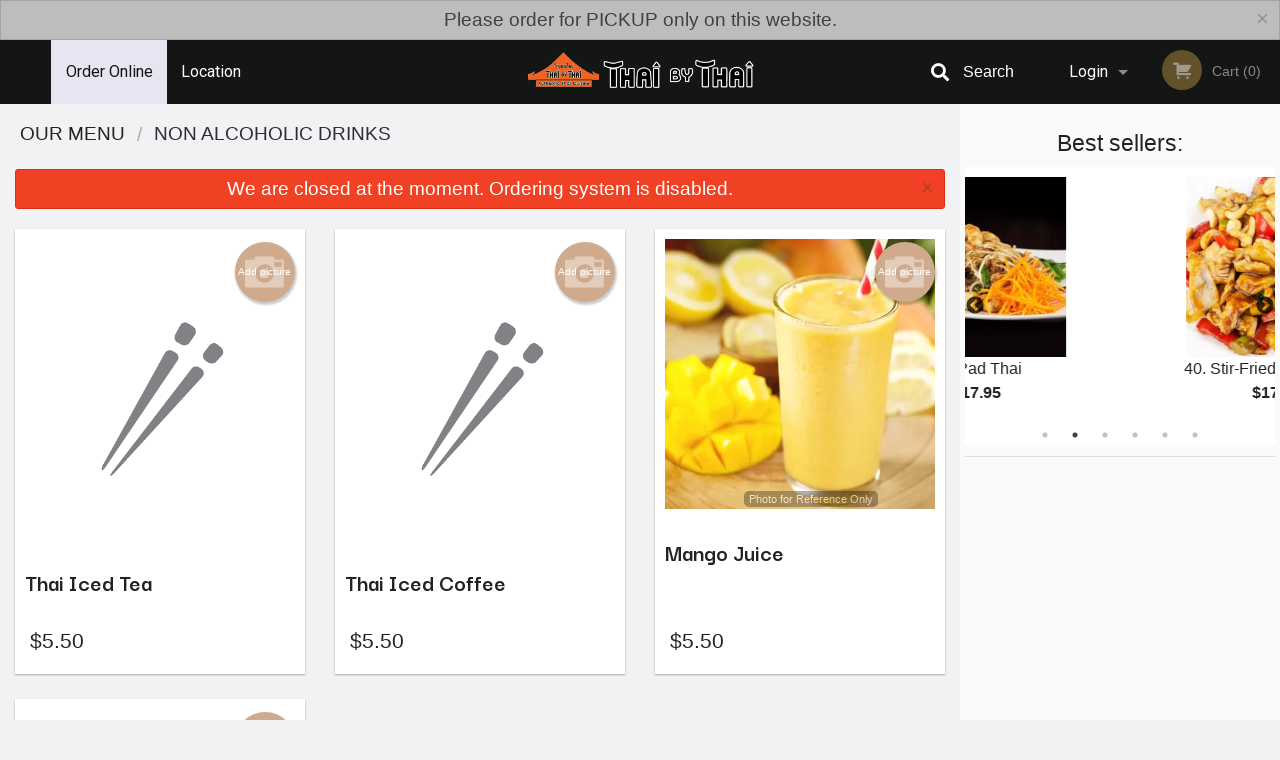

--- FILE ---
content_type: text/html; charset=UTF-8
request_url: https://thaibythai-surrey.com/c/non-alcoholic-drinks/
body_size: 8724
content:
<!DOCTYPE html>
<!--[if IE 9]><html class="lt-ie10" lang="en" > <![endif]--><html class="no-js" lang="en">
<head> <meta charset="utf-8"><script>(function(w,d,s,l,i){w[l]=w[l]||[];w[l].push({'gtm.start':
	new Date().getTime(),event:'gtm.js'});var f=d.getElementsByTagName(s)[0],
	j=d.createElement(s),dl=l!='dataLayer'?'&l='+l:'';j.async=true;j.src=
	'https://www.googletagmanager.com/gtm.js?id='+i+dl;f.parentNode.insertBefore(j,f);
	})(window,document,'script','dataLayer','GTM-K7QZ2VF');</script><script>
            window.dataLayer = window.dataLayer || [];
            dataLayer.push({ ecommerce: null });
                        dataLayer.push({
                        'ecommerce': {
            'currencyCode': 'CAD',
            'impressions': [
                                     {
                       'name': 'Thai Iced Tea',
                       'id': '265366',
                       'price': '5.5',
                       'brand': 'Thai By Thai ',
                       'category': 'Non Alcoholic Drinks',
                       'list': 'Product List',
                       'position': 1
                     },
                     {
                       'name': 'Thai Iced Coffee',
                       'id': '265367',
                       'price': '5.5',
                       'brand': 'Thai By Thai ',
                       'category': 'Non Alcoholic Drinks',
                       'list': 'Product List',
                       'position': 2
                     },
                     {
                       'name': 'Mango Juice',
                       'id': '265368',
                       'price': '5.5',
                       'brand': 'Thai By Thai ',
                       'category': 'Non Alcoholic Drinks',
                       'list': 'Product List',
                       'position': 3
                     },
                     {
                       'name': 'Hot Tea',
                       'id': '265370',
                       'price': '2.5',
                       'brand': 'Thai By Thai ',
                       'category': 'Non Alcoholic Drinks',
                       'list': 'Product List',
                       'position': 4
                     },

             ]
        }
            });
        </script><meta name="viewport" content="width=device-width, minimum-scale=1, maximum-scale=1, initial-scale=1, user-scalable=no"> <meta name="description" content="Thai Iced Tea, Thai Iced Coffee, Mango Juice, Hot Tea. Order online for delivery or pick up at Thai By Thai restaurant. We are serving delicious traditional Thai food. Try our Thai Chicken Wings, Red Curry, Pad Thai, Egg Noodle, Seafood Fried Rice, Ginger Beef. We are located at 9164 120 St, Surrey, BC."> <meta name="robots" content="all,index,follow"> <meta name="copyright" content="DI develop All rights reserved."> <title>Non Alcoholic Drinks | Thai By Thai </title> <link href="https://www.google.com/maps?cid=6755360945840728265&amp;authuser=1&amp;_ga=2.53426156.533270865.1602505750-1519015545.1598973170" rel="publisher"> <link id="favicon-link" rel="icon" href="https://cdn3.didevelop.com/public/logos/a9d2986065a7047d9cf6083e6568c63d.png" type="image/x-icon"> <link rel="shortcut icon" href="https://cdn3.didevelop.com/public/logos/a9d2986065a7047d9cf6083e6568c63d.png" type="image/x-icon"> <link id="main_css" rel="stylesheet" href="https://thaibythai-surrey.com/css/themes/black_static_style.css?v=121649837892"><script src="//cdn.didevelop.com/js/vendor/modernizr.js"></script><script src="//ajax.googleapis.com/ajax/libs/jquery/2.2.2/jquery.min.js"></script><script src="//cdn.didevelop.com/js/foundation.min.js?v=7"></script><script src="//cdn.didevelop.com/js/jquery.raty.min.js"></script><script src="//cdn.didevelop.com/js/foundation-datepicker.min.js"></script><script src="//cdn.didevelop.com/js/foundation_datepicker_locales/foundation-datepicker.en.js"></script><script src="//cdn.didevelop.com/js/jquery.animateNumber.min.js"></script><script src="//code.jquery.com/ui/1.12.1/jquery-ui.min.js"></script><script src="//cdn.didevelop.com/js/jquery.ui.touch-punch.min.js"></script><script src="//cdn.jsdelivr.net/npm/slick-carousel@1.8.1/slick/slick.min.js"></script><script src="//cdn.didevelop.com/js/moment.js"></script><script src="//cdn.didevelop.com/js/common.min.js?v=2024-08-01"></script><script src="https://www.google.com/recaptcha/enterprise.js?render=6LfPTFIiAAAAAHwPeVP_ahfD9dFYAsySELKIu7Dd"></script><script src="//maps.googleapis.com/maps/api/js?key=AIzaSyB5YdY296xAZ9W_lH4NWuQPe2dJwRhd0ak&amp;libraries=places,geometry&amp;language=en"></script><meta name="google-site-verification" content="6XUKqijL0FcUV-gwLq6XjynX9qNutZmFHRU8GEIJJr8">	<style>
		.grecaptcha-badge { visibility: hidden; }
	</style><script>
        window.baseUrl = `/`
    </script><style>
        #section_index .main-section .all_products.categories img {
            width: 100% !important;
        }
    </style> <style>
        .system-alert_wrap .close{
            color: #fff;
            font-size: 18px;
            opacity: unset;
            position: relative;
        }
        .system-alert_wrap .a {
            opacity: unset;
        }

        .system-alert_wrap .alert-box {
            margin-bottom: 0 !important;
        }
    </style> <style>
            .show_for_apps {
                display: none !important;
            }
            .show_for_ios {
                display: none !important;
            }
            .show_for_web {
                display: block !important;
            }
        </style> </head> <body id="section_index" class="											current_language_en" itemscope itemtype="http://schema.org/Restaurant" data-langlink=""> <noscript><iframe src="https://www.googletagmanager.com/ns.html?id=GTM-K7QZ2VF" height="0" width="0" style="display:none;visibility:hidden"></iframe></noscript><div data-alert class="alert-box secondary">Please order for PICKUP only on this website.<br><a href="#" id="close_website_message" class="close">&times;</a></div><div class="inner-wrap"><img itemprop="logo" id="meta_logo" src="https://cdn3.didevelop.com/public/logos/44df591ad0b6b704ee21be1ef37c1e77.png" alt="Thai By Thai "> <meta itemprop="sameAs" content="https://www.google.com/maps?cid=6755360945840728265&amp;authuser=1&amp;_ga=2.53426156.533270865.1602505750-1519015545.1598973170"> <meta itemprop="priceRange" content="$$"> <meta itemprop="url" content="https://thaibythai-surrey.com"> <meta itemprop="name" content="Thai By Thai "> <meta itemprop="legalName" content="Thai By Thai "> <meta itemprop="paymentAccepted" content="Cash, Credit/Debit in person, Credit / Debit Card Online"> <meta itemprop="telephone" content="+1 604-593-5244"> <meta itemprop="servesCuisine" content="Thai"> <meta itemprop="menu" content="https://thaibythai-surrey.com/menu/"> <meta itemprop="currenciesAccepted" content="CAD"><div itemprop="geo" itemscope itemtype="http://schema.org/GeoCoordinates"><meta itemprop="latitude" content="49.1698"> <meta itemprop="longitude" content="-122.89"></div><meta itemprop="openingHours" content="Mo 11:30-15:00"> <meta itemprop="openingHours" content="Mo 17:00-22:00"> <meta itemprop="openingHours" content="Tu 11:30-15:00"> <meta itemprop="openingHours" content="Tu 17:00-21:30"> <meta itemprop="openingHours" content="We 11:30-15:00"> <meta itemprop="openingHours" content="We 17:00-21:30"> <meta itemprop="openingHours" content="Th 11:30-15:00"> <meta itemprop="openingHours" content="Th 17:00-21:30"> <meta itemprop="openingHours" content="Fr 11:30-15:00"> <meta itemprop="openingHours" content="Fr 17:00-21:30"> <meta itemprop="openingHours" content="Sa 17:00-21:30"> <meta itemprop="openingHours" content="Su 12:00-15:00"> <meta itemprop="openingHours" content="Su 17:00-20:30"><div itemprop="potentialAction" itemscope itemtype="http://schema.org/OrderAction"><div itemprop="target" itemscope itemtype="http://schema.org/EntryPoint"><meta itemprop="url" content="https://thaibythai-surrey.com"> <meta itemprop="actionPlatform" content="http://schema.org/DesktopWebPlatform"> <meta itemprop="actionPlatform" content="http://schema.org/MobileWebPlatform"> <meta itemprop="inLanguage" content="en"></div><meta itemprop="deliveryMethod" content="http://purl.org/goodrelations/v1#DeliveryModePickUp"></div><div class="sticky"><nav class="top-bar hide_for_ios_v2" data-topbar role="navigation"><ul class="title-area logo-wrapper"> <li class="name apps_header_logo"> <a class="" id="main_logo" target="_self" href="/"> <img id="logo-on-black-img" alt="Thai By Thai  logo" src="https://cdn3.didevelop.com/public/logos/ab19e46e537e6f6fdc192aca334e4a04.png?v=1649837892"> </a> </li> <li class="show-for-small-up hide-for-large-up" id="mobile_search_wrap"><div id="mobile_search"><button id="show_mobile_search" class="apps_header_search"> <i class="fa fa-search" aria-hidden="true"></i> </button> <form method="get" action="/search/"> <button type="submit" id="submit_mobile_search"> <i class="fa fa-search" aria-hidden="true"></i> </button> <button type="button" id="hide_mobile_search"> <i class="fas fa-times-circle" aria-hidden="true"></i> </button><div><input name="search" placeholder="Search" value="" id="search6979593e69608" type="text"> <span class="form_note"></span></div></form></div></li> <li id="cart_link_mobile" class="show-for-small-up hide-for-large-up hide"> <a rel="nofollow" href="/cart/"> <i class="fa fa-shopping-cart"></i> ( <span id="total_cart_items--small" class="apps_link"> 0 </span> ) </a> </li> <li class="apps_header_nav toggle-topbar menu-icon"> <a href="#"> <span></span> </a> </li> </ul><div class="top-bar-section"><ul class="left"> <li class="active"> <a class="apps_link" href="/"> Order Online </a> </li> <li class=""> <a class="apps_link" id="location_page_link" itemprop="hasMap" href="/location/"> Location </a> </li> </ul> <ul class="right"> <li class="hide-for-small-only hide-for-medium-only has-dropdown "> <a class="apps_link" href="/login/"> Login </a> <ul class="dropdown"> <li class=""> <a class="apps_link" href="/registration/"> Registration </a> </li> </ul> </li> <li class="hide-for-large-up "> <a class="apps_link" href="/login/"> Login </a> </li> <li class="hide-for-large-up "> <a class="apps_link" href="/registration/"> Registration </a> </li> <li class="divider"> <li class="has-form"> <a id="cart_qtty" class="button hidden apps_link" rel="nofollow" href="/cart/"> <i class="fi-shopping-cart"></i> Cart (<span id="total_cart_items" class="apps_link">0</span>) </a> <span id="empty_cart" class="button disabled  apps_link"> <i class="fi-shopping-cart"></i> Cart (0) </span> </li> </ul><div id="search"><div id="show_search"><i class="fa fa-search" aria-hidden="true"></i>&nbsp; &nbsp; &nbsp; &nbsp; Search</div><form itemprop="potentialAction" itemscope itemtype="http://schema.org/SearchAction" method="get" action="/search/"> <meta itemprop="target" content="https://thaibythai-surrey.com/search/?search={search}"><div><input name="search" placeholder="Search" value="" id="search6979593e69834" type="text" itemprop="query-input" required="required"> <span class="form_note"></span></div><button type="submit" id="submit_search"> <i class="fa fa-search" aria-hidden="true"></i> </button> <button type="button" id="hide_search"> <i class="fa fa-times" aria-hidden="true"></i> Close </button> </form></div><i class="clear"></i></div></nav></div><span class="system-alert_wrap show_for_ios"> <span data-alert class="alert-box alert"><a href="#" class="close system-alert_wrap__error">We are closed at the moment. Ordering system is disabled.</a></span> </span><div class="main-section" role="main"><div class="row" data-equalizer="main_content" data-equalizer-mq="medium-up"><div class="large-3 large-push-9 
  				medium-4 medium-push-8 
  				xlarge-2 xlarge-push-10
  				columns" id="right_column" data-equalizer-watch="main_content"><div class="hide-for-small"><h4>Best sellers:</h4><div id="best_sellers" class="hide"><a href="/29-pad-thai/"> <picture> <source srcset="https://cdn3.didevelop.com/public/cdn/180_81352625ad348895c4887b969f7f573c.webp" type="image/webp"></source> <img itemprop="image" alt="29. Pad Thai" class="img" src="https://cdn3.didevelop.com/public/cdn/180_81352625ad348895c4887b969f7f573c.jpg"> </picture> <b> 29. Pad Thai <span class="price">$17.95</span> </b> </a> <a href="/40-stirfried-cashew-nut/"> <picture> <source srcset="https://cdn3.didevelop.com/public/cdn/180_3cd256663538375e099f86f2b20a6947.webp" type="image/webp"></source> <img itemprop="image" alt="40. Stir-Fried Cashew Nut" class="img" src="https://cdn3.didevelop.com/public/cdn/180_3cd256663538375e099f86f2b20a6947.jpg"> </picture> <b> 40. Stir-Fried Cashew Nut <span class="price">$17.50</span> </b> </a> <a href="/24-green-curry/"> <picture> <source srcset="https://cdn3.didevelop.com/public/cdn/180_9dc996de2ebe157ace9df702bc467934.webp" type="image/webp"></source> <img itemprop="image" alt="24. Green Curry" class="img" src="https://cdn3.didevelop.com/public/cdn/180_9dc996de2ebe157ace9df702bc467934.jpg"> </picture> <b> 24. Green Curry <span class="price">$18.95</span> </b> </a> <a href="/23-red-curry/"> <picture> <source srcset="https://cdn3.didevelop.com/public/cdn/180_32aa835e230f43eb9502d58695add0eb.webp" type="image/webp"></source> <img itemprop="image" alt="23. Red Curry" class="img" src="https://cdn3.didevelop.com/public/cdn/180_32aa835e230f43eb9502d58695add0eb.jpg"> </picture> <b> 23. Red Curry <span class="price">$18.95</span> </b> </a> <a href="/1-vegetable-thai-spring-roll-4-pcs/"> <picture> <source srcset="https://cdn3.didevelop.com/public/cdn/180_8501d934862d64c90c9cfee79bc21102.webp" type="image/webp"></source> <img itemprop="image" alt="1. Vegetable Thai Spring Roll (4 pcs)" class="img" src="https://cdn3.didevelop.com/public/cdn/180_8501d934862d64c90c9cfee79bc21102.jpg"> </picture> <b> 1. Vegetable Thai Spring Roll (4 pcs) <span class="price">$9.00</span> </b> </a> <a href="/31-pad-see-iew/"> <picture> <source srcset="https://cdn3.didevelop.com/public/cdn/180_dbd81c529c018a21bd803b21dbd6d213.webp" type="image/webp"></source> <img itemprop="image" alt="31. Pad See Iew" class="img" src="https://cdn3.didevelop.com/public/cdn/180_dbd81c529c018a21bd803b21dbd6d213.jpg"> </picture> <b> 31. Pad See Iew <span class="price">$18.95</span> </b> </a></div><hr></div><div class="hide-for-small"><div id="ads-sticky-container"></div><div id="sticky" style="width: 250px"><ins class="adsbygoogle" style="display:block;text-align:center;" data-ad-layout="in-article" data-ad-format="fluid" data-ad-client="ca-pub-4623080555139108" data-ad-slot="3036432386"></ins></div><script>
                    function sticky_relocate() {
                        var window_top = $(window).scrollTop();
                        var div_top = $('#ads-sticky-container').offset().top - 90;

                        if (window_top > div_top) {
                            $('#sticky').addClass('stick');
                        } else {
                            $('#sticky').removeClass('stick');
                        }
                    }

                    $(function() {
                        $(window).scroll(sticky_relocate);
                        sticky_relocate();
                    });
                </script><style>
                    #sticky.stick {
                        position: fixed;
                        top: 90px;
                        z-index: 10000;
                    }
                </style></div><div class="text-center
							hide-for-small" id="right_bar_reviews"><a href="/reviews/" title="Reviews of Thai By Thai "> <h4>Our customers love us!</h4> <i class="rate_star yellow fi-star"></i><i class="rate_star yellow fi-star"></i><i class="rate_star yellow fi-star"></i><i class="rate_star yellow fi-star"></i><i class="rate_star yellow fi-star"></i><div class="review_count"><span itemprop="reviewCount">202 </span>reviews</div></a><hr></div><div class="hide-for-small"><br><br><br><br><br><br><br><br></div></div><div class="large-9 large-pull-3 
		  				medium-8 medium-pull-4
		  				xlarge-10 xlarge-pull-2
  						 
				columns main_content" data-equalizer-watch="main_content"><ul itemscope itemtype="http://schema.org/BreadcrumbList" class="breadcrumbs"><li itemprop="itemListElement" itemscope itemtype="http://schema.org/ListItem"><a itemprop="item" href="/"><span itemprop="name">Our Menu</span></a><meta itemprop="position" content="1"></li><li itemprop="itemListElement" itemscope itemtype="http://schema.org/ListItem" class="current"><a itemprop="item" href="/c/non-alcoholic-drinks/"><span itemprop="name">Non Alcoholic Drinks</span></a><meta itemprop="position" content="2"></li></ul><div data-alert class="alert-box alert radius show_for_web">We are closed at the moment. Ordering system is disabled.<a href="#" class="close">&times;</a></div><div id="all_products"><div data-equalizer="category_non-alcoholic-drinks" data-equalizer-mq="medium-up" class="row all_products category_non-alcoholic-drinks"><form class="xlarge-3 								 large-4 medium-6 columns end product add_to_cart_form
								 product_thai-iced-tea" action="/cart/" method="post" data-equalizer-watch="category_non-alcoholic-drinks" itemscope itemtype="http://schema.org/Product"><div class="inner_product_wrap"><script type="application/ld+json">			
							{
								"@context": "http://schema.org/",
								"@type": "Product",
								"name": "Thai Iced Tea",
								"category": "Non Alcoholic Drinks",
								

								
								"description": "",
								"offers": {
									"@type": "Offer",
									"priceCurrency": Config::field("currency"),
									"price": "5.5",
									"itemCondition": "http://schema.org/NewCondition",
									"availability": "http://schema.org/InStock",
									"url": "https://thaibythai-surrey.com/thai-iced-tea/",
									"seller": {
										"@type": "Restaurant ",
										"name": "Thai By Thai "
									    }
								}
							}
							</script><meta itemprop="category" content="Non Alcoholic Drinks"> <a href="/upload_photos/thai-iced-tea/" class="button tiny secondary right add_picture_button"> <i class="fi-camera"></i> Add picture </a><div class="row  "><div class="medium-12 columns "><a href="/thai-iced-tea/" class="image_link"><div class="sold_out"><picture> <img class="product_placeholder" alt="Thai Iced Tea" src="/img/placeholders/chopsticks_grey.png?v=1"> </picture></div></a><br></div></div><h3 class="name"> <span itemprop="name"> Thai Iced Tea </span> <span class="note"> </span> <span class="food_icons"> </span> </h3><div itemprop="description" class="description"></div><div class="row add_to_cart_row" itemprop="offers" itemscope itemtype="http://schema.org/Offer"><link itemprop="availability" href="http://schema.org/InStock"><div class="small-4 columns display_only"><p class="price "><span itemprop="priceCurrency" content="CAD">$</span><span itemprop="price" content="5.5">5.50</span></p><div class="category_size"></div></div><div class="small-8 columns text-right"><a itemprop="url" class="button small product_link hidden " href="/thai-iced-tea/"> Order now </a></div></div></div></form> <form class="xlarge-3 								 large-4 medium-6 columns end product add_to_cart_form
								 product_thai-iced-coffee" action="/cart/" method="post" data-equalizer-watch="category_non-alcoholic-drinks" itemscope itemtype="http://schema.org/Product"><div class="inner_product_wrap"><script type="application/ld+json">			
							{
								"@context": "http://schema.org/",
								"@type": "Product",
								"name": "Thai Iced Coffee",
								"category": "Non Alcoholic Drinks",
								

								
								"description": "",
								"offers": {
									"@type": "Offer",
									"priceCurrency": Config::field("currency"),
									"price": "5.5",
									"itemCondition": "http://schema.org/NewCondition",
									"availability": "http://schema.org/InStock",
									"url": "https://thaibythai-surrey.com/thai-iced-coffee/",
									"seller": {
										"@type": "Restaurant ",
										"name": "Thai By Thai "
									    }
								}
							}
							</script><meta itemprop="category" content="Non Alcoholic Drinks"> <a href="/upload_photos/thai-iced-coffee/" class="button tiny secondary right add_picture_button"> <i class="fi-camera"></i> Add picture </a><div class="row  "><div class="medium-12 columns "><a href="/thai-iced-coffee/" class="image_link"><div class="sold_out"><picture> <img class="product_placeholder" alt="Thai Iced Coffee" src="/img/placeholders/chopsticks_grey.png?v=1"> </picture></div></a><br></div></div><h3 class="name"> <span itemprop="name"> Thai Iced Coffee </span> <span class="note"> </span> <span class="food_icons"> </span> </h3><div itemprop="description" class="description"></div><div class="row add_to_cart_row" itemprop="offers" itemscope itemtype="http://schema.org/Offer"><link itemprop="availability" href="http://schema.org/InStock"><div class="small-4 columns display_only"><p class="price "><span itemprop="priceCurrency" content="CAD">$</span><span itemprop="price" content="5.5">5.50</span></p><div class="category_size"></div></div><div class="small-8 columns text-right"><a itemprop="url" class="button small product_link hidden " href="/thai-iced-coffee/"> Order now </a></div></div></div></form> <form class="xlarge-3 								 large-4 medium-6 columns end product add_to_cart_form
								 product_mango-juice" action="/cart/" method="post" data-equalizer-watch="category_non-alcoholic-drinks" itemscope itemtype="http://schema.org/Product"><div class="inner_product_wrap"><script type="application/ld+json">			
							{
								"@context": "http://schema.org/",
								"@type": "Product",
								"name": "Mango Juice",
								"category": "Non Alcoholic Drinks",
								

																	"image": "https://thaibythai-surrey.com/img/cdn/300_2ace8de71489c6187eb59c7bb5e75276.jpg",
								
								"description": "",
								"offers": {
									"@type": "Offer",
									"priceCurrency": Config::field("currency"),
									"price": "5.5",
									"itemCondition": "http://schema.org/NewCondition",
									"availability": "http://schema.org/InStock",
									"url": "https://thaibythai-surrey.com/mango-juice/",
									"seller": {
										"@type": "Restaurant ",
										"name": "Thai By Thai "
									    }
								}
							}
							</script><meta itemprop="category" content="Non Alcoholic Drinks"> <a href="/upload_photos/mango-juice/" class="button tiny secondary right add_picture_button"> <i class="fi-camera"></i> Add picture </a><div class="row  "><div class="medium-12 columns "><a href="/mango-juice/" class="image_link"><div class="sold_out"><picture> <source srcset="https://cdn3.didevelop.com/public/cdn/300_2ace8de71489c6187eb59c7bb5e75276.webp" type="image/webp"></source> <img class=" " alt="Mango Juice" src="https://cdn3.didevelop.com/public/cdn/300_2ace8de71489c6187eb59c7bb5e75276.jpg"> </picture></div><span class="photo_credit"> Photo for Reference Only </span> </a><br></div></div><h3 class="name"> <span itemprop="name"> Mango Juice </span> <span class="note"> </span> <span class="food_icons"> </span> </h3><div itemprop="description" class="description"></div><div class="row add_to_cart_row" itemprop="offers" itemscope itemtype="http://schema.org/Offer"><link itemprop="availability" href="http://schema.org/InStock"><div class="small-4 columns display_only"><p class="price "><span itemprop="priceCurrency" content="CAD">$</span><span itemprop="price" content="5.5">5.50</span></p><div class="category_size"></div></div><div class="small-8 columns text-right"><a itemprop="url" class="button small product_link hidden " href="/mango-juice/"> Order now </a></div></div></div></form> <form class="xlarge-3 								 large-4 medium-6 columns end product add_to_cart_form
								 product_hot-tea" action="/cart/" method="post" data-equalizer-watch="category_non-alcoholic-drinks" itemscope itemtype="http://schema.org/Product"><div class="inner_product_wrap"><script type="application/ld+json">			
							{
								"@context": "http://schema.org/",
								"@type": "Product",
								"name": "Hot Tea",
								"category": "Non Alcoholic Drinks",
								

								
								"description": "",
								"offers": {
									"@type": "Offer",
									"priceCurrency": Config::field("currency"),
									"price": "2.5",
									"itemCondition": "http://schema.org/NewCondition",
									"availability": "http://schema.org/InStock",
									"url": "https://thaibythai-surrey.com/hot-tea/",
									"seller": {
										"@type": "Restaurant ",
										"name": "Thai By Thai "
									    }
								}
							}
							</script><meta itemprop="category" content="Non Alcoholic Drinks"> <a href="/upload_photos/hot-tea/" class="button tiny secondary right add_picture_button"> <i class="fi-camera"></i> Add picture </a><div class="row  "><div class="medium-12 columns "><a href="/hot-tea/" class="image_link"><div class="sold_out"><picture> <img class="product_placeholder" alt="Hot Tea" src="/img/placeholders/chopsticks_grey.png?v=1"> </picture></div></a><br></div></div><h3 class="name"> <span itemprop="name"> Hot Tea </span> <span class="note"> </span> <span class="food_icons"> </span> </h3><div itemprop="description" class="description"></div><div class="row add_to_cart_row" itemprop="offers" itemscope itemtype="http://schema.org/Offer"><link itemprop="availability" href="http://schema.org/InStock"><div class="small-4 columns display_only"><p class="price "><span itemprop="priceCurrency" content="CAD">$</span><span itemprop="price" content="2.5">2.50</span></p><div class="category_size"></div></div><div class="small-8 columns text-right"><a itemprop="url" class="button small product_link hidden " href="/hot-tea/"> Order now </a></div></div></div></form></div><div style="margin-top: 20px; display: flex; justify-content: center"><a class="button small" href="/">Looking for something else?</a></div></div></div></div></div><a class="exit-off-canvas"></a></div><footer class="footer"><div class="row"><div class="small-12 medium-6 large-5 columns"><div class="footer_site_name"><h1> <a href="/" title="Order Online"> Thai By Thai </a> </h1><div id="footer_review" itemprop="aggregateRating" itemscope itemtype="http://schema.org/AggregateRating"><a href="/reviews/" title="Reviews of Thai By Thai "> <span itemprop="itemReviewed" itemscope itemtype="http://schema.org/Restaurant"> <meta itemprop="name" content="Thai By Thai "> <meta itemprop="image" content="https://cdn3.didevelop.com/public/logos/44df591ad0b6b704ee21be1ef37c1e77.png"> <meta itemprop="servesCuisine" content="Thai"> <meta itemprop="priceRange" content="$$"> <meta itemprop="telephone" content="+1 604-593-5244"><div itemprop="address" itemscope itemtype="http://schema.org/PostalAddress"><meta itemprop="streetAddress" content=""> <meta itemprop="addressCountry" content=""> <meta itemprop="addressLocality" content=""></div></span> <i class="rate_star yellow fi-star"></i><i class="rate_star yellow fi-star"></i><i class="rate_star yellow fi-star"></i><i class="rate_star yellow fi-star"></i><i class="rate_star yellow fi-star"></i> <meta itemprop="ratingValue" content="5"> <span id="tot_reviews"> (<span itemprop="reviewCount">202</span> reviews) </span> </a></div><p id="serving_cusines">Serving: Thai</p></div><div id="footer_social_links" class="hide_for_webview"><a href="https://www.google.com/maps?cid=6755360945840728265&amp;authuser=1&amp;_ga=2.53426156.533270865.1602505750-1519015545.1598973170" rel="publisher" target="_blank"> <img src="//ssl.gstatic.com/images/icons/gplus-32.png" alt="Google+ icon"> </a></div><div id="report_problem" class="float_widget float_widget__bottom_r float_widget__bottom_r--stickies"><a data-reveal-id="report_dialog" class="hollow" data-tooltip title="Report a problem"><div class="report_problem_wrapper"><i class="fas fa-info-circle"></i><div>Report a problem</div></div></a></div><div id="report_dialog" class="reveal-modal small" data-reveal aria-labelledby="modalTitle" aria-hidden="true" role="dialog"><h3>Report a problem</h3><div class="row"><div class="columns"><form name="report_form" method="post" autocomplete="off"><div class="textarea"><label for="report_body">Description <span class="required">*</span> <textarea id="report_body" name="body" required maxlength="512" placeholder="Please, describe a problem here..." rows="5" autofocus></textarea> </label> <span class="form_note"></span></div><div class="text"><label for="email">Email/Phone number <input name="email" placeholder="e.g. example@mail.com" value="" id="email" type="text"></label> <span class="form_note"></span></div><div class="hidden"><input name="page_url" value="/c/non-alcoholic-drinks/" id="page_url6979593e6a15b" type="hidden"> <span class="form_note"></span></div><button id="submit_report" type="submit" class="button">Send report</button> </form><div id="report_result" class="dialog_result_container hide"><h1>The report has been successfully sent </h1></div></div></div><a id="report_problem_close" class="close-reveal-modal" aria-label="Close">&times;</a></div><script type="application/javascript">
                    $(function()
                    {
                        $("form[name=report_form]").submit(async function (e)
                        {
                            loader.load();
                            e.preventDefault();
                            var report = $("form[name=report_form]").serializeArray().reduce(function(report_value, { name, value })
                            {
                                return Object.assign(report_value, { [name]: value });
                            }, {});

                            report['g-recaptcha-response'] = await grecaptcha.enterprise.execute('6LfPTFIiAAAAAHwPeVP_ahfD9dFYAsySELKIu7Dd', {action: 'problem_report'});

                            $.post('?section=report_problem', report)
                                .done(function ()
                                {
                                    loader.stop();
                                    $("form[name=report_form]").hide();
                                    $("#report_result").show();
                                    setTimeout(function()
                                    {
                                        $("#report_result").hide();
                                        $("#report_problem_close").trigger('click');
                                        $("form[name=report_form]").show();
                                    }, 1800);
                                    setTimeout(function()
                                    {
                                        $("#report_body").val('');
                                        $("#email").val('');
                                    }, 400);

                                    setTimeout(function()
                                    {
                                        $("#report_problem_close").trigger('click');
                                    }, 1700);

                                    setTimeout(function()
                                    {
                                        $("#report_result").hide();
                                        $("form[name=report_form]").show();
                                    }, 2200);
                                });
                        });

                        // workaround, because the textarea input field is rendered in a modal window
                        $("#report_problem").click(function()
                        {
                            setTimeout(function()
                            {
                                $("#report_body").focus();
                            }, 400);
                        });
                    })
                </script><style>
                    #report_problem {
                        position: initial;
                        margin: 0;
                        background: none;
                        margin-top: 10px;
                    }
                    .report_problem_wrapper {
                        padding: 0!important;
                    }
                </style></div><div class="small-12 medium-6 large-4 columns links"><h1 class="show_for_web"> Navigation </h1><div class="row show_for_web"><div class="column medium-6"><a href="/menu/">Menu</a> <a href="/">Order Online</a> <a href="/location/">Location</a></div><div class="column medium-6"><a href="/reviews/">Reviews</a> <a href="/terms_and_conditions/">Terms and Conditions</a> <a href="/privacy_policy/">Privacy Policy</a></div></div></div><div class="small-12 medium-6 large-3 columns address" itemprop="address" itemscope itemtype="http://schema.org/PostalAddress"><h1> Address </h1> <a class="hide_for_ios" href="/location/"> <span itemprop="streetAddress">9164 120 St, Surrey, BC</span> <span itemprop="addressRegion">Canada</span> <span itemprop="postalCode">V3V4B5</span> </a> <meta itemprop="addressCountry" content="Canada"> <meta itemprop="addressLocality" content="Canada"> <a href="tel:16045935244"> Tel: <span itemprop="telephone">+1 604-593-5244</span> </a></div></div><br><div class="row"><div class="small-12 columns copywrite">Copyright &copy; 2026, all rights reserved<br><div class="hide_for_webview">Thai By Thai</div><br><div>This site is protected by reCAPTCHA and the Google</div><div><a href="https://policies.google.com/privacy">Privacy Policy</a> and <a href="https://policies.google.com/terms">Terms of Service</a>&nbsp;apply.</div></div></div></footer><span id="website_created_by_didevelop"></span><div id="js_messages" style="display:none">{"email_already_registered":"This email is already registered","cant_find_location":"Could not find your location","invalid_email":"Email is not valid","invalid_phone":"Phone is not valid","password_too_small":"Password is less than 6 characters","required":"Required","no_results":"No results found","geocode_failure":"Geocoder failed due to:","delivery_zone":"Delivery Zone","phone":"Phone:","max_ingredients":"Maximum number of ingredients is:","currency_sign":"$","currency_sign2":"","you_just_saved":"YOU JUST SAVED","coupon_used":"Coupon used:","available_options_msg":"Available only for ","not_available_options_msg":"Not available for ","price_title_for_free":"FREE","placeholder_product_item_image":"chopsticks_grey"}</div><script type="text/javascript">
    $(function(){
      
										setTimeout(function(){
											$('#best_sellers').removeClass('hide');
											if ($('#best_sellers').is(':visible'))
											{
												$('#best_sellers').slick({
													mobileFirst: true,
													// adaptiveHeight: true,
													// variableWidth: true,
													dots: true,
													infinite: true,
													speed: 1000,
													autoplay: true,
													autoplaySpeed: 4000,
												}); 
											}
										}, 300);
										 
	
	$(document).ready(function(){

		setTimeout(function(){ 
			footerAlign();
			$(document).foundation('equalizer', 'reflow');
		}, 300);

		$(document).foundation({
			equalizer : {
			  // Specify if Equalizer should make elements equal height once they become stacked.
			  equalize_on_stack: true,
			  after_height_change: function(){
					
					footerAlign();
			   }
			}
		});
	});

   	$( window ).resize(function() {
		footerAlign();
	});
	$('.breadcrumbs').scrollLeft(999999);
	
	ajaxSearch.activate();
    });
  </script><div id="loading"></div><div id="hard_load">Loading... Please wait.</div><script async src="https://pagead2.googlesyndication.com/pagead/js/adsbygoogle.js?client=ca-pub-4623080555139108" crossorigin="anonymous"></script><script>
        $(document).ready(function(){
            
           try {

               var $analyticsOff = $('.adsbygoogle:hidden');
               var $analyticsOn = $('.adsbygoogle:visible');

               $analyticsOff.each(function() {
                   $(this).remove();
               });
               $analyticsOn.each(function() {
                   (adsbygoogle = window.adsbygoogle || []).push({});
               });
               
               var observeTries = 0;
               var observerInterval = setInterval(function () {
                   var adsByGoogleEl = document.querySelector('.adsbygoogle');

                   if (observeTries > 4) {
                       clearInterval(observerInterval);
                       return;
                   }

                   if (!adsByGoogleEl) {
                       observeTries++;
                       return;
                   }

                   var adsByGoogleObserver = new MutationObserver(function (mutations) {
                       const ads = $(mutations[0].target);

                       if (ads.attr("data-ad-status") === 'unfilled') {
                           $('.adsbygoogle-wrapper').remove();
                       }
                   });

                   adsByGoogleObserver.observe(adsByGoogleEl, {
                       attributes: true,
                       attributeFilter: ['data-ad-status']
                   });

                   clearInterval(observerInterval);
               }, 2000)
           } catch (e) {
               
           }


        });
    </script></body>
</html>

<!--T: 0.031589984893799 -->
<!--M: 2 -->

--- FILE ---
content_type: text/html; charset=utf-8
request_url: https://www.google.com/recaptcha/enterprise/anchor?ar=1&k=6LfPTFIiAAAAAHwPeVP_ahfD9dFYAsySELKIu7Dd&co=aHR0cHM6Ly90aGFpYnl0aGFpLXN1cnJleS5jb206NDQz&hl=en&v=N67nZn4AqZkNcbeMu4prBgzg&size=invisible&anchor-ms=20000&execute-ms=30000&cb=jwuy6cb1zlsv
body_size: 48578
content:
<!DOCTYPE HTML><html dir="ltr" lang="en"><head><meta http-equiv="Content-Type" content="text/html; charset=UTF-8">
<meta http-equiv="X-UA-Compatible" content="IE=edge">
<title>reCAPTCHA</title>
<style type="text/css">
/* cyrillic-ext */
@font-face {
  font-family: 'Roboto';
  font-style: normal;
  font-weight: 400;
  font-stretch: 100%;
  src: url(//fonts.gstatic.com/s/roboto/v48/KFO7CnqEu92Fr1ME7kSn66aGLdTylUAMa3GUBHMdazTgWw.woff2) format('woff2');
  unicode-range: U+0460-052F, U+1C80-1C8A, U+20B4, U+2DE0-2DFF, U+A640-A69F, U+FE2E-FE2F;
}
/* cyrillic */
@font-face {
  font-family: 'Roboto';
  font-style: normal;
  font-weight: 400;
  font-stretch: 100%;
  src: url(//fonts.gstatic.com/s/roboto/v48/KFO7CnqEu92Fr1ME7kSn66aGLdTylUAMa3iUBHMdazTgWw.woff2) format('woff2');
  unicode-range: U+0301, U+0400-045F, U+0490-0491, U+04B0-04B1, U+2116;
}
/* greek-ext */
@font-face {
  font-family: 'Roboto';
  font-style: normal;
  font-weight: 400;
  font-stretch: 100%;
  src: url(//fonts.gstatic.com/s/roboto/v48/KFO7CnqEu92Fr1ME7kSn66aGLdTylUAMa3CUBHMdazTgWw.woff2) format('woff2');
  unicode-range: U+1F00-1FFF;
}
/* greek */
@font-face {
  font-family: 'Roboto';
  font-style: normal;
  font-weight: 400;
  font-stretch: 100%;
  src: url(//fonts.gstatic.com/s/roboto/v48/KFO7CnqEu92Fr1ME7kSn66aGLdTylUAMa3-UBHMdazTgWw.woff2) format('woff2');
  unicode-range: U+0370-0377, U+037A-037F, U+0384-038A, U+038C, U+038E-03A1, U+03A3-03FF;
}
/* math */
@font-face {
  font-family: 'Roboto';
  font-style: normal;
  font-weight: 400;
  font-stretch: 100%;
  src: url(//fonts.gstatic.com/s/roboto/v48/KFO7CnqEu92Fr1ME7kSn66aGLdTylUAMawCUBHMdazTgWw.woff2) format('woff2');
  unicode-range: U+0302-0303, U+0305, U+0307-0308, U+0310, U+0312, U+0315, U+031A, U+0326-0327, U+032C, U+032F-0330, U+0332-0333, U+0338, U+033A, U+0346, U+034D, U+0391-03A1, U+03A3-03A9, U+03B1-03C9, U+03D1, U+03D5-03D6, U+03F0-03F1, U+03F4-03F5, U+2016-2017, U+2034-2038, U+203C, U+2040, U+2043, U+2047, U+2050, U+2057, U+205F, U+2070-2071, U+2074-208E, U+2090-209C, U+20D0-20DC, U+20E1, U+20E5-20EF, U+2100-2112, U+2114-2115, U+2117-2121, U+2123-214F, U+2190, U+2192, U+2194-21AE, U+21B0-21E5, U+21F1-21F2, U+21F4-2211, U+2213-2214, U+2216-22FF, U+2308-230B, U+2310, U+2319, U+231C-2321, U+2336-237A, U+237C, U+2395, U+239B-23B7, U+23D0, U+23DC-23E1, U+2474-2475, U+25AF, U+25B3, U+25B7, U+25BD, U+25C1, U+25CA, U+25CC, U+25FB, U+266D-266F, U+27C0-27FF, U+2900-2AFF, U+2B0E-2B11, U+2B30-2B4C, U+2BFE, U+3030, U+FF5B, U+FF5D, U+1D400-1D7FF, U+1EE00-1EEFF;
}
/* symbols */
@font-face {
  font-family: 'Roboto';
  font-style: normal;
  font-weight: 400;
  font-stretch: 100%;
  src: url(//fonts.gstatic.com/s/roboto/v48/KFO7CnqEu92Fr1ME7kSn66aGLdTylUAMaxKUBHMdazTgWw.woff2) format('woff2');
  unicode-range: U+0001-000C, U+000E-001F, U+007F-009F, U+20DD-20E0, U+20E2-20E4, U+2150-218F, U+2190, U+2192, U+2194-2199, U+21AF, U+21E6-21F0, U+21F3, U+2218-2219, U+2299, U+22C4-22C6, U+2300-243F, U+2440-244A, U+2460-24FF, U+25A0-27BF, U+2800-28FF, U+2921-2922, U+2981, U+29BF, U+29EB, U+2B00-2BFF, U+4DC0-4DFF, U+FFF9-FFFB, U+10140-1018E, U+10190-1019C, U+101A0, U+101D0-101FD, U+102E0-102FB, U+10E60-10E7E, U+1D2C0-1D2D3, U+1D2E0-1D37F, U+1F000-1F0FF, U+1F100-1F1AD, U+1F1E6-1F1FF, U+1F30D-1F30F, U+1F315, U+1F31C, U+1F31E, U+1F320-1F32C, U+1F336, U+1F378, U+1F37D, U+1F382, U+1F393-1F39F, U+1F3A7-1F3A8, U+1F3AC-1F3AF, U+1F3C2, U+1F3C4-1F3C6, U+1F3CA-1F3CE, U+1F3D4-1F3E0, U+1F3ED, U+1F3F1-1F3F3, U+1F3F5-1F3F7, U+1F408, U+1F415, U+1F41F, U+1F426, U+1F43F, U+1F441-1F442, U+1F444, U+1F446-1F449, U+1F44C-1F44E, U+1F453, U+1F46A, U+1F47D, U+1F4A3, U+1F4B0, U+1F4B3, U+1F4B9, U+1F4BB, U+1F4BF, U+1F4C8-1F4CB, U+1F4D6, U+1F4DA, U+1F4DF, U+1F4E3-1F4E6, U+1F4EA-1F4ED, U+1F4F7, U+1F4F9-1F4FB, U+1F4FD-1F4FE, U+1F503, U+1F507-1F50B, U+1F50D, U+1F512-1F513, U+1F53E-1F54A, U+1F54F-1F5FA, U+1F610, U+1F650-1F67F, U+1F687, U+1F68D, U+1F691, U+1F694, U+1F698, U+1F6AD, U+1F6B2, U+1F6B9-1F6BA, U+1F6BC, U+1F6C6-1F6CF, U+1F6D3-1F6D7, U+1F6E0-1F6EA, U+1F6F0-1F6F3, U+1F6F7-1F6FC, U+1F700-1F7FF, U+1F800-1F80B, U+1F810-1F847, U+1F850-1F859, U+1F860-1F887, U+1F890-1F8AD, U+1F8B0-1F8BB, U+1F8C0-1F8C1, U+1F900-1F90B, U+1F93B, U+1F946, U+1F984, U+1F996, U+1F9E9, U+1FA00-1FA6F, U+1FA70-1FA7C, U+1FA80-1FA89, U+1FA8F-1FAC6, U+1FACE-1FADC, U+1FADF-1FAE9, U+1FAF0-1FAF8, U+1FB00-1FBFF;
}
/* vietnamese */
@font-face {
  font-family: 'Roboto';
  font-style: normal;
  font-weight: 400;
  font-stretch: 100%;
  src: url(//fonts.gstatic.com/s/roboto/v48/KFO7CnqEu92Fr1ME7kSn66aGLdTylUAMa3OUBHMdazTgWw.woff2) format('woff2');
  unicode-range: U+0102-0103, U+0110-0111, U+0128-0129, U+0168-0169, U+01A0-01A1, U+01AF-01B0, U+0300-0301, U+0303-0304, U+0308-0309, U+0323, U+0329, U+1EA0-1EF9, U+20AB;
}
/* latin-ext */
@font-face {
  font-family: 'Roboto';
  font-style: normal;
  font-weight: 400;
  font-stretch: 100%;
  src: url(//fonts.gstatic.com/s/roboto/v48/KFO7CnqEu92Fr1ME7kSn66aGLdTylUAMa3KUBHMdazTgWw.woff2) format('woff2');
  unicode-range: U+0100-02BA, U+02BD-02C5, U+02C7-02CC, U+02CE-02D7, U+02DD-02FF, U+0304, U+0308, U+0329, U+1D00-1DBF, U+1E00-1E9F, U+1EF2-1EFF, U+2020, U+20A0-20AB, U+20AD-20C0, U+2113, U+2C60-2C7F, U+A720-A7FF;
}
/* latin */
@font-face {
  font-family: 'Roboto';
  font-style: normal;
  font-weight: 400;
  font-stretch: 100%;
  src: url(//fonts.gstatic.com/s/roboto/v48/KFO7CnqEu92Fr1ME7kSn66aGLdTylUAMa3yUBHMdazQ.woff2) format('woff2');
  unicode-range: U+0000-00FF, U+0131, U+0152-0153, U+02BB-02BC, U+02C6, U+02DA, U+02DC, U+0304, U+0308, U+0329, U+2000-206F, U+20AC, U+2122, U+2191, U+2193, U+2212, U+2215, U+FEFF, U+FFFD;
}
/* cyrillic-ext */
@font-face {
  font-family: 'Roboto';
  font-style: normal;
  font-weight: 500;
  font-stretch: 100%;
  src: url(//fonts.gstatic.com/s/roboto/v48/KFO7CnqEu92Fr1ME7kSn66aGLdTylUAMa3GUBHMdazTgWw.woff2) format('woff2');
  unicode-range: U+0460-052F, U+1C80-1C8A, U+20B4, U+2DE0-2DFF, U+A640-A69F, U+FE2E-FE2F;
}
/* cyrillic */
@font-face {
  font-family: 'Roboto';
  font-style: normal;
  font-weight: 500;
  font-stretch: 100%;
  src: url(//fonts.gstatic.com/s/roboto/v48/KFO7CnqEu92Fr1ME7kSn66aGLdTylUAMa3iUBHMdazTgWw.woff2) format('woff2');
  unicode-range: U+0301, U+0400-045F, U+0490-0491, U+04B0-04B1, U+2116;
}
/* greek-ext */
@font-face {
  font-family: 'Roboto';
  font-style: normal;
  font-weight: 500;
  font-stretch: 100%;
  src: url(//fonts.gstatic.com/s/roboto/v48/KFO7CnqEu92Fr1ME7kSn66aGLdTylUAMa3CUBHMdazTgWw.woff2) format('woff2');
  unicode-range: U+1F00-1FFF;
}
/* greek */
@font-face {
  font-family: 'Roboto';
  font-style: normal;
  font-weight: 500;
  font-stretch: 100%;
  src: url(//fonts.gstatic.com/s/roboto/v48/KFO7CnqEu92Fr1ME7kSn66aGLdTylUAMa3-UBHMdazTgWw.woff2) format('woff2');
  unicode-range: U+0370-0377, U+037A-037F, U+0384-038A, U+038C, U+038E-03A1, U+03A3-03FF;
}
/* math */
@font-face {
  font-family: 'Roboto';
  font-style: normal;
  font-weight: 500;
  font-stretch: 100%;
  src: url(//fonts.gstatic.com/s/roboto/v48/KFO7CnqEu92Fr1ME7kSn66aGLdTylUAMawCUBHMdazTgWw.woff2) format('woff2');
  unicode-range: U+0302-0303, U+0305, U+0307-0308, U+0310, U+0312, U+0315, U+031A, U+0326-0327, U+032C, U+032F-0330, U+0332-0333, U+0338, U+033A, U+0346, U+034D, U+0391-03A1, U+03A3-03A9, U+03B1-03C9, U+03D1, U+03D5-03D6, U+03F0-03F1, U+03F4-03F5, U+2016-2017, U+2034-2038, U+203C, U+2040, U+2043, U+2047, U+2050, U+2057, U+205F, U+2070-2071, U+2074-208E, U+2090-209C, U+20D0-20DC, U+20E1, U+20E5-20EF, U+2100-2112, U+2114-2115, U+2117-2121, U+2123-214F, U+2190, U+2192, U+2194-21AE, U+21B0-21E5, U+21F1-21F2, U+21F4-2211, U+2213-2214, U+2216-22FF, U+2308-230B, U+2310, U+2319, U+231C-2321, U+2336-237A, U+237C, U+2395, U+239B-23B7, U+23D0, U+23DC-23E1, U+2474-2475, U+25AF, U+25B3, U+25B7, U+25BD, U+25C1, U+25CA, U+25CC, U+25FB, U+266D-266F, U+27C0-27FF, U+2900-2AFF, U+2B0E-2B11, U+2B30-2B4C, U+2BFE, U+3030, U+FF5B, U+FF5D, U+1D400-1D7FF, U+1EE00-1EEFF;
}
/* symbols */
@font-face {
  font-family: 'Roboto';
  font-style: normal;
  font-weight: 500;
  font-stretch: 100%;
  src: url(//fonts.gstatic.com/s/roboto/v48/KFO7CnqEu92Fr1ME7kSn66aGLdTylUAMaxKUBHMdazTgWw.woff2) format('woff2');
  unicode-range: U+0001-000C, U+000E-001F, U+007F-009F, U+20DD-20E0, U+20E2-20E4, U+2150-218F, U+2190, U+2192, U+2194-2199, U+21AF, U+21E6-21F0, U+21F3, U+2218-2219, U+2299, U+22C4-22C6, U+2300-243F, U+2440-244A, U+2460-24FF, U+25A0-27BF, U+2800-28FF, U+2921-2922, U+2981, U+29BF, U+29EB, U+2B00-2BFF, U+4DC0-4DFF, U+FFF9-FFFB, U+10140-1018E, U+10190-1019C, U+101A0, U+101D0-101FD, U+102E0-102FB, U+10E60-10E7E, U+1D2C0-1D2D3, U+1D2E0-1D37F, U+1F000-1F0FF, U+1F100-1F1AD, U+1F1E6-1F1FF, U+1F30D-1F30F, U+1F315, U+1F31C, U+1F31E, U+1F320-1F32C, U+1F336, U+1F378, U+1F37D, U+1F382, U+1F393-1F39F, U+1F3A7-1F3A8, U+1F3AC-1F3AF, U+1F3C2, U+1F3C4-1F3C6, U+1F3CA-1F3CE, U+1F3D4-1F3E0, U+1F3ED, U+1F3F1-1F3F3, U+1F3F5-1F3F7, U+1F408, U+1F415, U+1F41F, U+1F426, U+1F43F, U+1F441-1F442, U+1F444, U+1F446-1F449, U+1F44C-1F44E, U+1F453, U+1F46A, U+1F47D, U+1F4A3, U+1F4B0, U+1F4B3, U+1F4B9, U+1F4BB, U+1F4BF, U+1F4C8-1F4CB, U+1F4D6, U+1F4DA, U+1F4DF, U+1F4E3-1F4E6, U+1F4EA-1F4ED, U+1F4F7, U+1F4F9-1F4FB, U+1F4FD-1F4FE, U+1F503, U+1F507-1F50B, U+1F50D, U+1F512-1F513, U+1F53E-1F54A, U+1F54F-1F5FA, U+1F610, U+1F650-1F67F, U+1F687, U+1F68D, U+1F691, U+1F694, U+1F698, U+1F6AD, U+1F6B2, U+1F6B9-1F6BA, U+1F6BC, U+1F6C6-1F6CF, U+1F6D3-1F6D7, U+1F6E0-1F6EA, U+1F6F0-1F6F3, U+1F6F7-1F6FC, U+1F700-1F7FF, U+1F800-1F80B, U+1F810-1F847, U+1F850-1F859, U+1F860-1F887, U+1F890-1F8AD, U+1F8B0-1F8BB, U+1F8C0-1F8C1, U+1F900-1F90B, U+1F93B, U+1F946, U+1F984, U+1F996, U+1F9E9, U+1FA00-1FA6F, U+1FA70-1FA7C, U+1FA80-1FA89, U+1FA8F-1FAC6, U+1FACE-1FADC, U+1FADF-1FAE9, U+1FAF0-1FAF8, U+1FB00-1FBFF;
}
/* vietnamese */
@font-face {
  font-family: 'Roboto';
  font-style: normal;
  font-weight: 500;
  font-stretch: 100%;
  src: url(//fonts.gstatic.com/s/roboto/v48/KFO7CnqEu92Fr1ME7kSn66aGLdTylUAMa3OUBHMdazTgWw.woff2) format('woff2');
  unicode-range: U+0102-0103, U+0110-0111, U+0128-0129, U+0168-0169, U+01A0-01A1, U+01AF-01B0, U+0300-0301, U+0303-0304, U+0308-0309, U+0323, U+0329, U+1EA0-1EF9, U+20AB;
}
/* latin-ext */
@font-face {
  font-family: 'Roboto';
  font-style: normal;
  font-weight: 500;
  font-stretch: 100%;
  src: url(//fonts.gstatic.com/s/roboto/v48/KFO7CnqEu92Fr1ME7kSn66aGLdTylUAMa3KUBHMdazTgWw.woff2) format('woff2');
  unicode-range: U+0100-02BA, U+02BD-02C5, U+02C7-02CC, U+02CE-02D7, U+02DD-02FF, U+0304, U+0308, U+0329, U+1D00-1DBF, U+1E00-1E9F, U+1EF2-1EFF, U+2020, U+20A0-20AB, U+20AD-20C0, U+2113, U+2C60-2C7F, U+A720-A7FF;
}
/* latin */
@font-face {
  font-family: 'Roboto';
  font-style: normal;
  font-weight: 500;
  font-stretch: 100%;
  src: url(//fonts.gstatic.com/s/roboto/v48/KFO7CnqEu92Fr1ME7kSn66aGLdTylUAMa3yUBHMdazQ.woff2) format('woff2');
  unicode-range: U+0000-00FF, U+0131, U+0152-0153, U+02BB-02BC, U+02C6, U+02DA, U+02DC, U+0304, U+0308, U+0329, U+2000-206F, U+20AC, U+2122, U+2191, U+2193, U+2212, U+2215, U+FEFF, U+FFFD;
}
/* cyrillic-ext */
@font-face {
  font-family: 'Roboto';
  font-style: normal;
  font-weight: 900;
  font-stretch: 100%;
  src: url(//fonts.gstatic.com/s/roboto/v48/KFO7CnqEu92Fr1ME7kSn66aGLdTylUAMa3GUBHMdazTgWw.woff2) format('woff2');
  unicode-range: U+0460-052F, U+1C80-1C8A, U+20B4, U+2DE0-2DFF, U+A640-A69F, U+FE2E-FE2F;
}
/* cyrillic */
@font-face {
  font-family: 'Roboto';
  font-style: normal;
  font-weight: 900;
  font-stretch: 100%;
  src: url(//fonts.gstatic.com/s/roboto/v48/KFO7CnqEu92Fr1ME7kSn66aGLdTylUAMa3iUBHMdazTgWw.woff2) format('woff2');
  unicode-range: U+0301, U+0400-045F, U+0490-0491, U+04B0-04B1, U+2116;
}
/* greek-ext */
@font-face {
  font-family: 'Roboto';
  font-style: normal;
  font-weight: 900;
  font-stretch: 100%;
  src: url(//fonts.gstatic.com/s/roboto/v48/KFO7CnqEu92Fr1ME7kSn66aGLdTylUAMa3CUBHMdazTgWw.woff2) format('woff2');
  unicode-range: U+1F00-1FFF;
}
/* greek */
@font-face {
  font-family: 'Roboto';
  font-style: normal;
  font-weight: 900;
  font-stretch: 100%;
  src: url(//fonts.gstatic.com/s/roboto/v48/KFO7CnqEu92Fr1ME7kSn66aGLdTylUAMa3-UBHMdazTgWw.woff2) format('woff2');
  unicode-range: U+0370-0377, U+037A-037F, U+0384-038A, U+038C, U+038E-03A1, U+03A3-03FF;
}
/* math */
@font-face {
  font-family: 'Roboto';
  font-style: normal;
  font-weight: 900;
  font-stretch: 100%;
  src: url(//fonts.gstatic.com/s/roboto/v48/KFO7CnqEu92Fr1ME7kSn66aGLdTylUAMawCUBHMdazTgWw.woff2) format('woff2');
  unicode-range: U+0302-0303, U+0305, U+0307-0308, U+0310, U+0312, U+0315, U+031A, U+0326-0327, U+032C, U+032F-0330, U+0332-0333, U+0338, U+033A, U+0346, U+034D, U+0391-03A1, U+03A3-03A9, U+03B1-03C9, U+03D1, U+03D5-03D6, U+03F0-03F1, U+03F4-03F5, U+2016-2017, U+2034-2038, U+203C, U+2040, U+2043, U+2047, U+2050, U+2057, U+205F, U+2070-2071, U+2074-208E, U+2090-209C, U+20D0-20DC, U+20E1, U+20E5-20EF, U+2100-2112, U+2114-2115, U+2117-2121, U+2123-214F, U+2190, U+2192, U+2194-21AE, U+21B0-21E5, U+21F1-21F2, U+21F4-2211, U+2213-2214, U+2216-22FF, U+2308-230B, U+2310, U+2319, U+231C-2321, U+2336-237A, U+237C, U+2395, U+239B-23B7, U+23D0, U+23DC-23E1, U+2474-2475, U+25AF, U+25B3, U+25B7, U+25BD, U+25C1, U+25CA, U+25CC, U+25FB, U+266D-266F, U+27C0-27FF, U+2900-2AFF, U+2B0E-2B11, U+2B30-2B4C, U+2BFE, U+3030, U+FF5B, U+FF5D, U+1D400-1D7FF, U+1EE00-1EEFF;
}
/* symbols */
@font-face {
  font-family: 'Roboto';
  font-style: normal;
  font-weight: 900;
  font-stretch: 100%;
  src: url(//fonts.gstatic.com/s/roboto/v48/KFO7CnqEu92Fr1ME7kSn66aGLdTylUAMaxKUBHMdazTgWw.woff2) format('woff2');
  unicode-range: U+0001-000C, U+000E-001F, U+007F-009F, U+20DD-20E0, U+20E2-20E4, U+2150-218F, U+2190, U+2192, U+2194-2199, U+21AF, U+21E6-21F0, U+21F3, U+2218-2219, U+2299, U+22C4-22C6, U+2300-243F, U+2440-244A, U+2460-24FF, U+25A0-27BF, U+2800-28FF, U+2921-2922, U+2981, U+29BF, U+29EB, U+2B00-2BFF, U+4DC0-4DFF, U+FFF9-FFFB, U+10140-1018E, U+10190-1019C, U+101A0, U+101D0-101FD, U+102E0-102FB, U+10E60-10E7E, U+1D2C0-1D2D3, U+1D2E0-1D37F, U+1F000-1F0FF, U+1F100-1F1AD, U+1F1E6-1F1FF, U+1F30D-1F30F, U+1F315, U+1F31C, U+1F31E, U+1F320-1F32C, U+1F336, U+1F378, U+1F37D, U+1F382, U+1F393-1F39F, U+1F3A7-1F3A8, U+1F3AC-1F3AF, U+1F3C2, U+1F3C4-1F3C6, U+1F3CA-1F3CE, U+1F3D4-1F3E0, U+1F3ED, U+1F3F1-1F3F3, U+1F3F5-1F3F7, U+1F408, U+1F415, U+1F41F, U+1F426, U+1F43F, U+1F441-1F442, U+1F444, U+1F446-1F449, U+1F44C-1F44E, U+1F453, U+1F46A, U+1F47D, U+1F4A3, U+1F4B0, U+1F4B3, U+1F4B9, U+1F4BB, U+1F4BF, U+1F4C8-1F4CB, U+1F4D6, U+1F4DA, U+1F4DF, U+1F4E3-1F4E6, U+1F4EA-1F4ED, U+1F4F7, U+1F4F9-1F4FB, U+1F4FD-1F4FE, U+1F503, U+1F507-1F50B, U+1F50D, U+1F512-1F513, U+1F53E-1F54A, U+1F54F-1F5FA, U+1F610, U+1F650-1F67F, U+1F687, U+1F68D, U+1F691, U+1F694, U+1F698, U+1F6AD, U+1F6B2, U+1F6B9-1F6BA, U+1F6BC, U+1F6C6-1F6CF, U+1F6D3-1F6D7, U+1F6E0-1F6EA, U+1F6F0-1F6F3, U+1F6F7-1F6FC, U+1F700-1F7FF, U+1F800-1F80B, U+1F810-1F847, U+1F850-1F859, U+1F860-1F887, U+1F890-1F8AD, U+1F8B0-1F8BB, U+1F8C0-1F8C1, U+1F900-1F90B, U+1F93B, U+1F946, U+1F984, U+1F996, U+1F9E9, U+1FA00-1FA6F, U+1FA70-1FA7C, U+1FA80-1FA89, U+1FA8F-1FAC6, U+1FACE-1FADC, U+1FADF-1FAE9, U+1FAF0-1FAF8, U+1FB00-1FBFF;
}
/* vietnamese */
@font-face {
  font-family: 'Roboto';
  font-style: normal;
  font-weight: 900;
  font-stretch: 100%;
  src: url(//fonts.gstatic.com/s/roboto/v48/KFO7CnqEu92Fr1ME7kSn66aGLdTylUAMa3OUBHMdazTgWw.woff2) format('woff2');
  unicode-range: U+0102-0103, U+0110-0111, U+0128-0129, U+0168-0169, U+01A0-01A1, U+01AF-01B0, U+0300-0301, U+0303-0304, U+0308-0309, U+0323, U+0329, U+1EA0-1EF9, U+20AB;
}
/* latin-ext */
@font-face {
  font-family: 'Roboto';
  font-style: normal;
  font-weight: 900;
  font-stretch: 100%;
  src: url(//fonts.gstatic.com/s/roboto/v48/KFO7CnqEu92Fr1ME7kSn66aGLdTylUAMa3KUBHMdazTgWw.woff2) format('woff2');
  unicode-range: U+0100-02BA, U+02BD-02C5, U+02C7-02CC, U+02CE-02D7, U+02DD-02FF, U+0304, U+0308, U+0329, U+1D00-1DBF, U+1E00-1E9F, U+1EF2-1EFF, U+2020, U+20A0-20AB, U+20AD-20C0, U+2113, U+2C60-2C7F, U+A720-A7FF;
}
/* latin */
@font-face {
  font-family: 'Roboto';
  font-style: normal;
  font-weight: 900;
  font-stretch: 100%;
  src: url(//fonts.gstatic.com/s/roboto/v48/KFO7CnqEu92Fr1ME7kSn66aGLdTylUAMa3yUBHMdazQ.woff2) format('woff2');
  unicode-range: U+0000-00FF, U+0131, U+0152-0153, U+02BB-02BC, U+02C6, U+02DA, U+02DC, U+0304, U+0308, U+0329, U+2000-206F, U+20AC, U+2122, U+2191, U+2193, U+2212, U+2215, U+FEFF, U+FFFD;
}

</style>
<link rel="stylesheet" type="text/css" href="https://www.gstatic.com/recaptcha/releases/N67nZn4AqZkNcbeMu4prBgzg/styles__ltr.css">
<script nonce="ykcsEMqG8NFAtnyQq8AaGw" type="text/javascript">window['__recaptcha_api'] = 'https://www.google.com/recaptcha/enterprise/';</script>
<script type="text/javascript" src="https://www.gstatic.com/recaptcha/releases/N67nZn4AqZkNcbeMu4prBgzg/recaptcha__en.js" nonce="ykcsEMqG8NFAtnyQq8AaGw">
      
    </script></head>
<body><div id="rc-anchor-alert" class="rc-anchor-alert"></div>
<input type="hidden" id="recaptcha-token" value="[base64]">
<script type="text/javascript" nonce="ykcsEMqG8NFAtnyQq8AaGw">
      recaptcha.anchor.Main.init("[\x22ainput\x22,[\x22bgdata\x22,\x22\x22,\[base64]/[base64]/[base64]/ZyhXLGgpOnEoW04sMjEsbF0sVywwKSxoKSxmYWxzZSxmYWxzZSl9Y2F0Y2goayl7RygzNTgsVyk/[base64]/[base64]/[base64]/[base64]/[base64]/[base64]/[base64]/bmV3IEJbT10oRFswXSk6dz09Mj9uZXcgQltPXShEWzBdLERbMV0pOnc9PTM/bmV3IEJbT10oRFswXSxEWzFdLERbMl0pOnc9PTQ/[base64]/[base64]/[base64]/[base64]/[base64]\\u003d\x22,\[base64]\x22,\x22ccOuC8KXckPDhCFDMcO0wpHCiwQtw4DDt8OUaMK4acKCAX9mw61sw61Cw5kbLgovZUDCgQDCjMOkPwcFw5zCk8OEwrDClB1+w5A5wrfDvgzDnzEewpnCrMOLCMO5NMKYw4p0B8K/[base64]/B8OiHAHCi8KiHVBQwo7DtsK2wpXDnG/DjV5Mw48XZcKjNMOxZycewqXCvR3DiMORAnzDpmZdwrXDssKawrQWKsOTXUbCmcKLR3DCvmJQR8OuH8KnwpLDl8KjYMKePsOBN2R6woLCvsKKwpPDusKAPyjDq8OSw4x8AcKFw6bDpsKTw6BIGjLCtsKKAgMvSQXDocORw47ChsK5QFYiVMOLBcOFwr0Rwp0RRm/Ds8OjwooYwo7Cm1/[base64]/DsCnDrcKvwoFRHgXDiDxVwpFQHcO4w7sIwo9NLULDhcObEsO/[base64]/ClxwLwrrCsx3CvcOKw4PDncOjO8Ojw67DqcKiYSISYsKYw7TDgW9Kw6jDrGfDpcKXO17DrXhle2caw6HCs3nCoMK3woTDpDh3w5Qpw5t4wq4KRHfDuD/DqcKqw63DnsKDYsO5Z0hoXAbDssKJQBnDhG0hwq7CglV8w7AZF2ZWXHpww6DCj8KEDSAKwrLDlV5qw54lwq7DkMOjRwfDucKLwrfCsUPDqB11w6fCsMKaPMOewrPCq8O+w7hkwrBoM8OvAcKIF8OawobCpMKqwqDDh1jCky/DhMODeMKMwqHCg8KtaMOOwpp4XiLCkT/DlWsIwqfCtzBTw5DDk8O/HMOkT8KcHQ/DtUbCqMKyCsOfwodaw5XCqcKKwpbCtzMbMcO0InfCrVHCl3jCqmTDvkEpwrQOMMOrw43CncKEwpJ+UH/CkWtqHnTDpcK5dcK3eTZ5w5YzUcO0XsODwrjCu8ObLCnDrcKPwofDgRo8wrPCi8O+CMOqdMOpNgXCgMOrRcOmdyQtw4UAwq3ClMONH8OsEMO7wq3CmX7CvV8Mw5LDjRvDjCNvwpzCvTgBw45iaFVMw5Mpw517OBDDsyfCsMK/w7LClmXCqMKMFMOoDn9CE8KOY8OZwrjDsyDCvMOTOsKwCj3ChsKIwpzDrsKzPxDCgsOiYMKUwrxMwojDjsOAwpjCp8OhV2nCiXvCicO1w7oDwqjCocKNHzMMBnBJwq/Cu3pONgzCv1pswrXDnsKww69FMsOSw4UGwotdwoIBSC7CiMKiwpF0b8KpwrQvR8KHwr9iwpXCqXhnOsKPwpbCi8ORw4ZHwrHDpwHDoXkEVT03QhfDucKlw5NLT0AcwqrDi8KYw7TCglzChsO/[base64]/w7p0w57CqmnDvsOeA1LDumrDjMO0d8OTNMKpwpLCvWIMw50+wqkYAMKCwoR1wpvDm1PDqsKePUjCjicGacO0ElLDvyYVMHhtQMKYwprCpsOKw71wAEjCtMKQYQcWw70mG3LDkVDCoMK1eMKXacODaMK+w7/CvRrDl3rCm8K2w4lsw7pePMKEwojCpiXDgmDDhHnDjmfDsQDCu2/[base64]/CosOKw7LDrCDDmcK1w6peQ8O3ZX7CqMOvXVJ5wrnCvVnCksKQIcKldAJxJRfCpcOGw4zDs3TCuD7DscKYw6sSEsOqw6HCimTCsnQzw7VvUcOrwqbCtcO3w6XCgsO7PwfDt8O8MwbCki9yDcKnw6MLL1FYImUKw4dMwqIRa2Eawp/DhcKkY17Cm3sHY8OMN2/DhsKRJcKGwqQhRWDCqMKbJHDClcKiLX1PQcODPMKMEsKaw6/[base64]/w5LCscO/woYFwpvCi8OWwofChsOBNyrChUHCoC3Dv8KFw5FEUMK6VsO7wqd/JhXChXHCkEo2wqV+KBTCncKow6jDixQFKghvwokcwoxWwoR+OhPDsGzDvUAtwopJw6MHw69Zw4/DjFvDosK3wqHDn8KXbTIew4/DhyjDn8KOwr3CvRbCnkkOdThAwrXDkS3DrBh8csO3ccObw7Y2OMOpw7bCs8K/HMOhKFhcZgUOaMOeYcKxwoFGLF/[base64]/[base64]/Cr8Olw4VIwrfCq2tDeyzCkSnDlcKDw7HCg8KZN8Krw7ZEH8OawqjCqcOXQQ/DjF7Drk5cwojCgATCusK6FRVgJk/[base64]/[base64]/SWonw686KcOqwpNLw7VAwrHDjTDCkW/Cn8K8wpzCgcOZwpjCgX/CtsKTw5PDrMK0MsOcBGA8GBFvDmTCl0MFw6TDvGTCusKUIFNXdsKIdQHDugbCsnTDqsOELsK/WjDDl8KbeBfCq8ObAsOxZVTCqEHDlz/DrR1/[base64]/ChxwiLcOTXsO1wqptw4vDuzfDpSLCq8Knw4nCpjNFN8KrL0Y0AQrCkMOzwpUjw7vCscKnDHnCqgMdFsOaw5pjw6A9woZKwpDCu8K+RVLDuMKMwq/Cq1HCosKIRMKswpBNw7jColfCmsKQAsK3b3lqEsKUwqbDmG5yHMKzT8Omw75ZGcO0PUgJMcOvK8KFw47DhDJzPUMGw7TDhsKkaXDCh8Kiw4bDnCzCk3rDswrClngawovCr8KYw7vDiy5FVV0MwqEyYsOQwpomwqjCpDjDilXCvg1HUHnCvsKrw6/CosO0egzCh0/Cv1zCugzDiMOjHcKHMMKtwqB0J8K6w5BwS8K7woUxS8ONwpFmXU0malrCu8KiGEPCrHrDsSzDlSvDhmZXOMKUXAI5w4PDh8KOwpJowpVVTcO0BA3Dp33CjsKBw55Wbn7DvMOAwo4/TMKbwqfDtcKkYsOhw4/ChBQRwrbDlEtbG8OowrHCt8OZIsKJBsKJw5MMVcKdw5AZWsOFwqfDrRnCpsKFJnrChsOqfMOYaMKEw7LDoMOVRBrDicOdwqTCqMOaTsKcwqrDhsOMw5FUwo0zFg47w4RebVwwXCnDh3/DhMKpEsKdZsO4wow+LMOcOcK3w6kjwqXCt8KYw7nDqA3Dq8O9VcKrYG9+ZBrDpsOINcOiw5jDvMKWwqZ3w5zDuT1+LF/CnGwyZl8SFksCw6wfMMOjwrFCCRvCpj/DvsOvwrcOwpBCJMKPHm/DsQMHLcKDVAYFwonCtcOLNMOJAmgHw6xuAyzCgsOBfl/DuyRJw6/ClsKvwrB5w4TDoMKUD8OccgHCuknCmsOxwqjCtWQvw5/[base64]/w4NEw6/Ds8KdwpJWHcKbw5TCnVx5wq/Dj0DDrTrDncO5w7IvwrY8WlN3wqRLRcKVw5gCRWLCiDHChWk8w61DwoxpNnnDt1rDiMKVwphqD8Omwq3DqsK4U3sww6VPMzgCw5VJIcK2w5Elw51owot0CcKeBMOzwrVhSWNCMFTDsTpMMjTCq8KaVcOkNMOFP8OBHW4ewp8/XC7Cny/DlMObw63DrcOGwogUGU3Dv8KjM3zDkVUbP1kLCMKtGcOJXMKLw6nDsjPDosKAwoDDnmYHPxx4w57DjcK5LsOuRsK9w5UDwoLDi8KpQcK9wpkJwpjDnRgyLSI5w6/DtkknP8OIw6EBw4HDkcKjYQl6fcKLGyvDv0/DrsOiUsKBORrCpMOXwrnDiB3CksKgaQQXw5leayLCtkc1wpN4AMK+woZlCcO+RCzCmX9Ow70kw6/DnVJdwqhrC8O2fnzCvjfCk3FpJU0Pwr5swp3CkUh6wplbw6plWyDCocOSG8OtwrzCn1doTxFwDzXDi8O8w5nDj8KSwrVsTsO/M2FSwpXDij8gw4jDrMOhOQTDv8KuwrI6fVbDryIIw64GwrXDhVIeSsKqUxl1wqwZCcKFwqxbwoxBXsOHL8O2w6smUwbDpxnCncKTMsKgNMK+M8K8wpHCg8Oxwpgxw57DsR4Cw7LDlibCgURQw6M3BcKRJgvChMO5w5rDg8OAYcKPfMKQCF8ew6Z6woIrI8OSw5/DpXTDrDt/a8OKA8OjwqnCtMK1w5rCqMO7woXCv8KPbcOpCgAsDMK9DHbCjcOmw4YUaxIzE3nDqsKrw4bCmR0dw6plw4ofYD7Cj8Obwo/Co8KRwqQcLcKawqTCn37Dl8KiRCsrwpHCu05DM8KuwrUTw59hUcOeaVpCB2VYw5RBwq/[base64]/[base64]/Dq8K8Tl/DmVEPwpYjw6DCtsOnw79hB0DCqMKFJkgtYF5Fw4HDoUFqwobCnsKDS8KcJnpHwpMrFcKuwqrCjMO4w6nDusO/a0NlWStCPSY1wrnDqQddfsOUw4Fdwol5GsOcO8KXAcKiwqLDnsKnFcO1wr3DucKEw6IRw4UTw6szU8KDfCJhwprClsOJw6jCscO1wovDmV3CnH/DhMOpw6Qbwo3Cu8KgE8K/wqBZDsOVwqHDoEAzAMKRwrUnwqs5woHDm8KLwrh4UcKLCMK4w4XDtQ3Ciy3Ds0VmYwsDAHzCtsK5MsONB0hgN0DDigplFiBCw5BiYwrDsy5AfR7CtAotwoZNwoRkIMKWYsOVwobDoMO2XMKnwrM9FyBDW8KXwp/DksK2wqhlw6sLw4/[base64]/[base64]/Dhx8swpPCjsOdw57DlGLCvcKsw75Zw47ChsOyw5VJYcOfwonCpj/CjmjDi1lfKhjCtjMccTU/wrxrb8KzYyAHZ1XDlsODw6Miw45yw63DiSjDoF3DqsK2wprCssOtwo4vBsO1VcO0d195E8KIwr3CmSJEFXnDksKIe13CssKrwo1zw5nCjjfCsnfCoH7CqVPCh8OyFcK5a8OjOsOMJMOoPlk/w78Jwq00Z8OKIcO2JB09wrLCicKwwr/DoDtrw71Bw63Ct8KxwqgKZMO3w43Cvg7DjnXDsMK0wrYwQMOYw74Sw5PDjMKZwpXCuSzDoQwPccO2wqJXbsKDP8KTQBl8Zklsw4bDncKkU2kTVMO+woY2w5onw5cZOzVpaTIRP8K+QcOhwo/DuMK8wrnCjn3Dk8OxIcKERcKvLMO3w4LDmsKxwqLCvDDCt3okOwxDVFLDkcOqQcO5H8OTJMK9w5INLn4AeWnChhrCqFROwonDl3BmWcKEwr/DkMKcwqpvw59yw57DrsKQw6XCpsOOMsOPw6zDnsOPwpIoaS7CmMKnw7LCo8OvJWbDsMOuwpDDncKMJQHDogUkwohSPMKqwrbDnyEZw5QgWMOpbns7H05owpPDgXMsF8O5Y8KTIEwhUGYVP8OHw6rDnsKwcsKJPx1qByHDvCwLeTzCrcKfwrzClkXDtU/Dt8OVwrzCjiXDhQfChcO8FcKuJ8KHwobCs8K7IMKQYsKCwoXCkzbCsXHCk1orw6DCosOGFyZjwqjDtjJ7w4sSw4tCw7ovKV5swqIswptBawhwc0fDvmLDoMOMViM2wrwFelTCujQHB8KVGcObwqnCgxLCkcOvw7HCmcOiIcO/Hz7DhnZuw7LDg2zDiMOaw4dJwrrDusKnHDLDvwsywrXDoTt9JBLDqcOHwrEBw4PCh0BAJcKqw75Dwp3DrcKIw63DnUQOw67CjcKwwr12wrt5HcOlw7/CisO6DcOKGMKQwpzCvsK2w59yw7bCsMKdw7pcesKGZ8OQDcOlwq7Cj2bCscKAKi7DsF3CqV4/[base64]/CoE0sBsOjw4EUBcOFwocAw7bCssO8OChzwr3ChWvCoQ7Ck0DDjFg2UcKOLsKQwpp5w7bDnjUrwqLCqsK+w4bDriTChQxMMRfCncOLw50GJnN/DsKHw4bCvjrDhBEFexzDkMOYw5zCiMOKZ8OSw7XCsgglw5hbPERwOiHCl8K1eMKow70Hw5nClFHCgk3DsWULT8OCRi47Y15jCMKkB8O6w5zChhnCnsOMw6Rdwo/CmATDqcOIRcOhNcOWD1R+KEUWw700d2PCqcKwcWcxw4TCsE1PX8OAUmvDhh7DiEUxAsODHCrDusOqw4XCnns3wqvDhwZcIsOWDH89W0DChsKEwqdWXwnDicOQwpDCnsKnwrwlwpbDucOSw6zDoyDDp8Kbw6/Cmi/CnMKYwrLDjcKaHRrDt8KMCsKZw5I6HMOtXsO7ScOTJHwlw64kUcOBTTPDr27CnCDCh8OLOQjCpEXDtsO0wrfDsRjCocOvwp9NBHwUw7Vxw6cXw5PCvsK9bcOhM8K6IAvCr8K3TcOYVj5DwpDDssKfwpzDpcKVw7/DgMKxwpY1wofDtsO4FsOmacO2w7RGw7AHwooAU1jDmsKXNMOewospwr5JwqESdjJgwosZw49iD8KOJmFvw6vDrsKuwq/CosKIfTrCvTDDrnHCgAHCk8KjKMKDPDPDksOjFcKHwq0hOBjCnmzDjATDtj87wonDr2o5wqrCusKiwpJZwqRQdFPDtcKPw4EsBlcBScKlw7HDvMKcPMOHMsO3wp0iHMKVw4/DqsKGCB4zw6LCsiQJUT58w4PCtcONC8KpUSrCi1lEwqFTNG/CtcOyw7dvQSdPIMOxwpo1WsKLNsKgwrVuw4MfQxjCn3JywpLCqcK7G349w54Xw6s1QMKjw73DiX/ClsOcJMOGwojCt0RvNifCkMOzw6/DuTLDjE8cw79zF1fCm8OPwqw0YsOaDMK5XUESw5bChWoTw4YDXnfDqsKfC3Riw6hMw5rCicKEwpUDwq/DscOmDMKDwpsAQRxjJyhUdcOtDMOpwoZDwoYpw6xQSsOaTg1AIRUZw6vDtBnDlMOOIAkKenobw5HCgk1EI2JwLX7DtUvCj30GQwQuwpbDu3vCmx55YVo2Xn4GOsK/wogCUT3DrMKowpEXw50OVsKRWsKILgIUCsOmwqUBwpgPw7jDu8OVccOED1zDtMO2N8KdwonCnCNaw7rDlmTCnxvCh8O0w6vDlcOFwq0Tw48VVj8zwpIyYgZnwqPDncOfPMKJw7fCtMKew5lWCsKdOA10wrkZGMKfw4Mew4VTfMKgw5ttw5gGwp/CtsOiGBjDrTXCgMO3w7LCuVtdLsKGw5zDiS4kNnfDqGoKw41mC8OzwroWXW/[base64]/DusOow416w57Cig/Cn387wroSw5tWLcKMeMOBw6hxwqZ1wpLDi13DrHdIw47DkRzCuXrDuA4Ewq7DkcK5w7dYWwjDvCrCvcKEw7wzw4/DmcK1wq/[base64]/Dq8OFO3HDgsO0w5JhwpAWwoEpw4nCqiB9LcKTS8KIwpZww7UBWMKGQxF3E1HCmHPDscKJwqHDmGBfw6bDq1/DgcOBVRfCp8KgAsOBw78hEFvCpXAtamnDtsOQfsO5wqt6w414M3Ryw5nDpMOAH8KTwrIHwq7CgMK1D8OoVgV0wqR8bcKJw7PDnRDCrcK+VsOJSyXDtnlqM8ONwpMbwqDDlsOFNExqAFB+wpdGwpwXF8KPw6Ecwq7DiUBpwrbCk1RiwpzCgAx4eMOiw7vDt8Kiw6/DpxBiBU/CpcOIexxsUcKICx/[base64]/[base64]/Don1pdcK3wrBYwo/DusKtwrbDlsKRYRwkwoRsE8OJw6rDnsK/[base64]/cMOAwoQZKGYySMO6a17Dix7CocKqw4LCu8O5V8KnwrZWw6HDnMK7CiDDtcKCQsOlGhZTTcK7KkHCqhYyw5zDjxfDilvCmC3CgzjDmhg6wq/Cvx/DvsOUZjsRLsOIwoBJw44Lw7nDoiENw404J8KbcRXCmcONLcO/[base64]/DpgwMw4zCmsK6BSJmfCNbEsKqHjjCkTB7AQt8IGfDijPCt8K0BkEYwp1xEMOOeMKhcsOawpMrwpnDnVp9HAjCvQl5UiNEw5pvaCfCuMK2N3/CmHdMwpUfITY3w6HDkMOgw6DCqsOiw71mwovCkCtlwr3Dr8O5w6HCvsOCXAN/McOoYQ/DgsKIfcOFGwXCuB4ew4/[base64]/Dh8KPw4bChMOkwoY7bcK5wqQOYVjCixHDsnfDu8OFasKKDcO/f3J5wq3DuR1TwrLDtQxfZcKdw6kXBXp1wo3DkcOhC8KVKApXTkrCl8KTw7hHwp3DoGDCkXDCoCnDgWJIwpLDpsOWw50MIcKxwrzCl8OKwro6Z8K2w5bCksKUdcOzacONwqRbFgtcwpnDrWTDtcOtQcO9wp0Mwop/M8O4bMOuwq4+w54MYQ7DujtOw5TCqC0gw5cmIgvCq8KSwp7CunzCpBhMYMO8dQ/CpcOMwrHCrMOnwp/ChV8fMcKWw54vNCnDjsOLw5whABUzw6zCp8KdUMOvw5VUTVnCgcKUwp8Xw5JOUMKiw5XDjsOewp/Dl8K4U1vDvCVtT03CmENabmkGW8OzwrYHZ8KGWMKnaMOOw542dcKwwogLHMKrXMKAZ1oKw53CjcK0RsK/dh0FTsODacOqwpvCmBcdRCZaw4hCwqfDl8K/w4UBIcOFFsO3wqgxw7jCvsOwwoNYRMO9ZcOLAVjDv8Ktw4gVwq0gJHcga8KBwoxnw750wpZQccK3wpx1wrVJYcKqEcKyw75Dwo3DrFTDkMKwwozDm8KxCzYFKsODYW3DrsOowopzwqrCr8K3GMKgwojDrsODwrovcsKOw5A7cTzDmQQBfcK7w5DCucOqw40/A0HDpGHDtcOjX0zDrS91SMKheGDDjMOCAMKBL8OXwogdGsOVwo/Du8OYwofDs3VaADjCsjZIw6E0woVZTMKhwpvCj8KWw7l6w6TDoT4fw6rDmcKgwqjDmmYPw459wpJTP8KHw7DDon3ChX7DmMOaX8Kvwp/CsMKtKsKiwqbCjcO+woFjw4lOUUrDjMKDEnh/[base64]/Cs8OYccKIwo/DlMOCLsODwo4zw7fDjlVuccKhw7Z8Py7CpWjDjsKMw7bDosO6w7RxwoXCpVxsEsOpw75bwopEw7Myw5vCucKYJ8Kkw4DDqMK/dWIyUSLDhk4NL8KgwqhLVU0Dc2jCrkXCtMKzw7E1P8Kxw6sNeMOKw73Dj8OBecK3wq52wqt6wqnDrWHCiCjDjcOWBsKjf8Kvwo/CpG5wPyolwrHCosKGfMOcwqIdbsOOey/CvcKIw4nCkAXCvMKpw4PDvsOCEcOUURdbecKpMTkKwpV8w7jDvVJ5wo1XwrwNc3jDu8KAw4A9GsKpwpXDoxFzT8Kkw4zDvmLDlh5ww4RewqIUCcOUYCY5w5zDm8OCQyF1w68bwqPDpTUYwrDDogBILRfClxFDf8KVw6DCh3I6EcKFQREqScO/EgFRw4fClcOjVxnDs8OWwpfDujgIwpXCv8Obw6wKw6rDosOcPsKOLRtqwrTCkwPDnGUYwoTCvTJgwrrDk8KbR1Q3EMOIHQ8NVUvDp8KHXcK1wqzDpsOVblAbwqtyA8KSeMKOD8OoLcOsP8Oxwo7DjsOZJH/ChD8ww6LClMO9XsKtw51jw5vDqcO5KmJYTsOlw6PCmcOlTCIQWMOYwo9ZwoLCrm/CnMODw7B4RcOZPcONEcK0wqLCnMKhX2lIw7wyw6khwrbCj1bChMKhO8OLw57Dvyktwq56wqNNwpFXwr3Dvn/DhHXCuilsw6HCo8OowpjDmU3CrMOaw5jDuk3CsTbCvgHDrsO2XG7Dqk3DpsK+wrvCqsOnOMKNVcKxFsOkHsOowpTClMOXwo7Cn3YiK2U+TWoQKsKFCMK/w6fDrcOwwox4wqzDtDM8NcKWQy9zOsKBck9Tw54Zwqs8PsKwQ8O2FsK3XMOeFMKGw40hQF3Di8Oow4l8acKBwp1Lw7DDjlrChMOpwpHClcO0w7jCmMO0w7gQwrxuV8OIwp9TRhvDjcORBsKrw75Vw6fCqwbChsKRw47CpRLCp8OSRi8Qw7/[base64]/DnMOuRsORwp7CtMOtHcKqwpXCp8O8d8KYwrBKF8KMwrrCiMOxQ8OwIMOZJDPDi1UQw6hww43CtcKoN8KNwq3DmUtYwpzCnsKdwpUcPQPDmcOcScKHwrjCvkHCshphw4UswqNewothIADCvHUQwrrCtMKBc8ODF2/CgsKLwrscw5rDmgBbwpt5OjDCmX3DgDhkwoo+wpRmw6B7dGHCm8KUwrE+Qjh8U0oyS3BOSMOgUwxVw514wrHChcOgwoAyMGUBw7s3O31GwoXDg8OAH2bCt01kNMK0ZmBWQMKYw5LCmMOgw7gwKMOfKWwtFcOZSMKFwodhdcK/cGbCpcK5wobCkcOmJcO2YRbDqcKQw6TCiT3Dt8Kmw4dfwp5TwrHDvsKuw5ZLbDESYMKCw5EjwrHCryA8w6oEFsO4w6Msw7wqHMO0B8ODw6/DlMK4M8ORw7UvwqHCpsKnB0oCIcKMcyPCu8ODwpQ6w7lLwpdDwrfDoMO5YsKWw57CoMKBwoU+aW/[base64]/DmTlASEwcFkcVecOWwqDCpQwNwqnDr2NowoZ3cMKSAsObwrbCocK9el3Dr8KVI3c2wrPDt8OjcS0Bw4FQf8OWwpfDrMO1wpNow5Bdw6/CvsKTFMOGDk48F8OEwpAJwp7Ct8KFa8OFwp/Cq2TDsMKvEcKRFMOrwqxpw6XDhmtyw4zDnsKRw7XClwTCgsKjSsKzHytoLjUzVxd6w4dUf8KNBsOKw5bCvcONw4vDjzfDhsKcJ0bChGTClsOswp9sFRc8wo0lw4caw6LCvsOXwp/DmMKUfsO4DnsHw7k3wpVIw5o1w53DhMKfUUzCqcKrTjfCgR7DgS/Ds8O7woDCmMOvUMKUScO0w5kdYcOJLcK8w7w0OlbDvn3Cm8OTw7TDghw2aMKrwoI6SGIrbRYDw5XCiXjCimEOMH7Dj37DnMKpw5fDtcOVw5/CvURKwoTDln3Dh8O/w4LDiipGw6lofcOJw67Co0YtwpPDhMKMw4N/wrfDpnDDkHHDjWHClsOvwq3Du2DDqMKZZ8KUZD7DtsO4bcK2DCV4NcKnY8Otw7vDkcKpWcKpwoHDq8KVecOww6Yqw4zDsMKfwrJtSnnCsMOWwpZYSsKSICvDq8OHUTXCkCx2f8O0AznDsQAoJMOcNcOLdMK3AFZhVFZGw4/Dq3A6wpoNKsOvw6HCg8OPw5Ydw5cjwoTDpMOaAsOnwp9geh/DicOJDMOgwoU6w5YSw6fDrMOKwrtIwpzCvMK2wr4yw43CvMOswojCrMKhwqhuMAbCicOCFMOFw6fDp1pvwr/DlVhVw5g6w7A+BMK1w6o4w5J+w6LCnghFwqnCmsOdSCbCkxZSDDwPw5J5HcKKZic7w6hDw7/Do8ODLMKbZsO5ezzChcKuIxzDo8K+LFY6HMOww67DlHnDvU1iZMKtTl7DiMOtQiNLZMOdw5nCocOAMQs6wo/DlyfDjsOEw4XCjMO5w5kkwqjCoj0jw7pLw5ltw4IkRzPCocKGw7g/wpBhBWMHw7MGGcOPw6fDtQ9JOMORdcKQLsK0w4PCisOwC8KSCsKrw67CixvDsUPCmQbCscK2wo3CqMKheHHDoF9sXcOowqvCnEVVYiFYaXpyTcORwqZ3NDQrBUBiw7Asw7QywrN7P8Kyw6ZxIMORwpIvwpnDscKnK2cKYC/[base64]/CqEYjwrrDrHB+w6tdwqLDmjrDsHR2B2jCv8O2ZGLCln8Hw5/ChiTDg8ObDcKNESMkw4DDgE/[base64]/w79/[base64]/CkBrCn8KiwrMOEsK0QcOMEsKzG8OnwoTClsKYw7B6wotjw4hlCEPCnGzDncKsaMOcw5oMw4zDhU/DkcOkPWlzFMOqMcK+D3HCtcONF2cDOMOVwrJMHm3DpkwNwqkqcsKsHFoww53Dv2HDj8Onwr9mE8OawrvCkypQw613DcOkBCLDg2vDnlojUyrCjMKEw5XDlDYvZUE0YsKSw753w6hEw73DkTYFATHDkULDssKgbRTDhsOVw6Ikw7YHwqcKwqd/A8K5VEoAdMK9wpfDrmImw5DDvsOIw6VvbsOILcOxw4MTwo3CghPCp8KAw7bCrcO5w4BVw7HDqMKhbzdMw7/Ch8KTw4oYVsOJDQ1Ew5wBQk7Dk8OWwopeAcO9KysMw6HCr2A/XG1DW8OjwqbDoHN4w48XJ8KtAMOzwrDDqWPCjHPCqsK+esK2EyvDpsOpwqjCmmhRwrxTwrFCIMKswp0tXyHCuVQCYj1IbcK0wrrCqAdcUl4JwpzCmMKJdcO6wr/[base64]/[base64]/DjnFBwpjDqFkXAWhJw6MgZV56wqzCkETCqsK7I8OCKMKOScODw7bCo8KaQsKswoPCjsO6O8Kyw6DDgcOYKxTDsXbDhnXDl0ldSCRHwo7DjwLDp8OQw57CssK2wot5cMKlwo1KKWlRwpd/w7dAwprDvksLwo/CpBUpPcOzwp7CisK3MUrClsOSCMOCKsKPHTsAakPCgsK2a8KCwqQZw4vClgBKwoYAw5fCu8KwD3sMSD4AwqDDlTXDpFDDr0zCn8OqRsKkwrHDjArDr8ODdRrDi0dAw4QyGsK7wo3DnMKaC8Oywp/CjsKBLUPDn3nCoBvCnWXDjl9zw4UobMKjTcKkw5V9ZsKzwq/DusO9w74/Ug/DqMKJBhIZJ8OPO8OoViDCt2LCiMOOwq46N0PCmBRhwpU/[base64]/XwIUNEhDJsK0w6nDqBXClBnDvhF2wq8ewr3DpiHCsygHWcORw67DvG/DpMKaFRHCjjsqwpzDhMOcwq1Fw6U4CsK+w5LCjcOoHmx7UB/CqHM/[base64]/AjRUXMKCwoB/FsK2XzbCtnUcw7hiwp/DlsOdw5XCgXTCq8KWMMKiwrbCmsK3ZXbDn8K+wpvCshHCm1Mmw73ClSsAw59RQTHCgsKXwoHCn0LCgXfCv8K9woNPw4Ebw6gfwoQDwpPDgiluDsOXMcOWw6PCuy5iw6pnwpV/[base64]/CvsOxw5w8w5nDhMOyT2HDqFFRwpTCqRknD0MdBMKJUcK3Y0Fnw43DqVpNw5jCpwRFe8KYQwTCk8OBwoR3w5pdwrk4w7zCusKmwqPDpH7Dh2VLw4pcZ8OoXGzDjMODMMOdAxLDiQASw6zCiTzCh8Olw6/CnV1BRQ/CvsKzw6Vyc8KQwpJ8wonDrWHDoD8lw78xw5YKwr/DpA9cw6YRGcKIcS9FUTnDtMOWYkfCjsKmwqdzwqdYw5/Ci8O0w5UbcsOlw6EtXxnDscKvwrgvwq1+VMO0w4ACNMKpwrjDn3vDtmLDtsOywoVuJFUEw6tQZ8KWUXwNwrsYPMKXwqjCmz9HI8OfGMKseMOhScOvPD7CjUPDk8K8J8O/[base64]/STfDr8OXcsOQJsKhwqLDrmsIesOVwog0wrjCon4jWcO4wrAkwpXCh8K/[base64]/woFgcxkbPlDDtcKFeVHCicK+w4jCr0vDocKlwr3CqQ8XaUEMw6nDn8KyTncHwqJgbQF/[base64]/DlMO3wp1YbsOSNWrCt3XDoFVSwoh4ccOudg9Bw7Uawr/DrsO8wpp+dVcgw78yRS7DtcKdBGxmaw16Y0ljF2p2wqV/wq3CgBU5w6hRwpw/wq0mwqUZw4cYw7wWw6fDtlfCnRkWwqnDpkdEUAc0WCclwpMnbEEJWEnDhsO5w4PDl0DDqETDiDzCp3oqL11uecOWwrvDvT5meMOtwqBowoLDiMKAw71cwpofKMOKa8OpPQPCo8OFw4FQeMOXw7s/wrbCqBDDgsOMOT7DplwLcyrCpcK8PsKYw4YKw6jDrsOcw5PCgcKlHsOHwoUMw7PCuRfChsOKwo/DnsK3wqNrwq5zSndpwp0yJsOOOMKlwrkvw7LCnsOWwqYdOTLCncO6w6fCszjDlcKMNcO3w7vDoMOew4rDssKpw5HDnBZLORcaMcKsXwrDgz3Cs2YEQQI8aMOdwp/[base64]/DuQTCs8Klwr/Dp24GPsO1wonDv8KtbFJNE2/CrcOCVXTCo8O5acKtwrTCiQ4lJ8K7wrR6M8Ouw4QCVMKNMsOGeGVFw7bDicKnwqnDlmBrwq4Gwp3CnzPCq8OfP1t2wpJew6NSXBTDu8OuKHzChSgRwq94w7QVYcOCT2s9w4jCtMKuEsKEw4tPw7ZYbREhbzrDsXUnHsOORy/DlsKZesKxCmZRFsKfK8O+w5nCnSjDiMOkwqQIw5tEP0wCw4bChhEfXcO9wqI/wq7Cr8KUDEUpw4DDkxhjwq3DkUh3GV/CnF3DnsOwbWtTw6TDvMOfw6cKwqbDsWzCqHHCuGLDlCc2ZybCp8KxwqBzDMOeDRhLwqlKw7oxwqXDvCshNMO4w6HDn8KdwrHDoMK+GMKyDMOHD8OaYMKuBcKkwo3ChcOyf8KuYHRIw4/ChcKnFMKDbcO1Sh3DtwjCmcOEwqjDksOxFgBOw6DDksOywrxfw7vDmsO/wpbDq8KfJ3vDomDChk/CpH3Cg8K3MUXDsm41dcKHw4w5C8KaYcODwo9GwpHDvW3DjgQbw4vChsKew6U6RMKQGwoBYcOuNVnCoh7CkcOFdAscecOTTjpdwoFBbTLDuwogbWjCkcOdw7EdEGnDvlLChxfCuSM5wrMIwoXDlsK0w5rCrMKnwrnCokHChcKnXhLCq8OIfsK/wpF6SMK5VsOEwpY0w4I0ckTDmiTCl1cJXMKeIUfChwvDvEoKaCtzw6ABw45FwpwIw5/CvGrDjMKVwroNZ8KvLEzClDwowqHDiMOqVUVMc8OSHcOFTkzDscKMGgJBw4x+FsKibcOuFFd+K8OJw4vDjx1fwos8wqjCrnbCvgnCoSIPIV7ClMOWwrPCi8KRclnCuMOVVEgRP38Bw5XCrMO1fcK3KG/CgMOUQFRiZH5aw68tbcOTwpXCvcO7w5hUecOIY3YWw5PDnAd3TcOuwrfCk1Y6ETNiw7bDpsKAKMO2w4TDpwt5RcOJb3rDlnzCqWsVw68mMcO3T8O3w77DoTrDgVU5TMO3wqlvX8OOw6TDncKowoE6dkUSw5PCt8KTWFMrbmXDkg0/bsKbacKeenVrw4jDhR7DkcKCe8K6csKVO8KJcsKzKMOxwrZmwp9kPDDDrQc/HH7DljfDglQMw4sSUShxeT4ZKSfCrcKWdsO3IMKCwo3DgTjDuD/DmMOcw5rCm1BPwpPDncODw6ZdP8Kme8K8w6jCnGzDswjDkhJVfMKBXwjDvDZ/RMKQw5UgwqwHVsK1bhFgw5TCmSJgYAQVw4LDicKdPirCiMOQwo7DnsOCw5dAW1l/worCrcK8w51tDMKNw6TDicK/KcK8wqzCicK4wqjDrFgwNsKkwrVfw7lzAcKkwofCgcKpMTHCusO/XD7Cm8K2AijCncOkwqrCtVXDtRjCrcOQw518w6bCgcOeKH3DnRbCvGbChsOdw7LDiQvDikgNw7wQf8OnQ8Oew5bDun/DiCbDrTTDtg1yCnUuwq4UwqvCgx4WYsOpKcO/w6V3e3Emw6kZelbClC3Dt8O5w4rDjsKPwow0woxSw7p5cMOLwoonwqDCtsKlw6YEwrHClcKjWcOkLsOtXcOINC54wroBw7MkYMOHwpV5f1vDrsKmIsK+WAnDgcOIw4jDkAbCkcKWw6MfwrYewoUkw7LCoiwdDsKdcQNeAMK5w5pSJxgJwr/CjwrDmDtowqHDnG/DuQvCvhdbw75mwrHDvGVeI2HDijLCmMK3w6hDw6dANcKPw6DCgVDDrsOVwoB5w5bDu8Omw63Cuy/[base64]/T8Odw6DCk8KRDwcdwr/Cm8KUOMKGQ8KjwqrCsMOow69DbGsTXsOxcxVVIngjwrjCqMKfdhZMTF4UKsK7w4kTw69Mw7Vtw7oHw4/Dqlk8PcKWw4EHecOuwrfDpw0swpvDgnbCtMKKM0XCq8K2SDgDwrF/[base64]/[base64]/Dt3DDhcODR8KXHSAlw5hJDMKweiNbwr3Dq8KacDHCr8KVFT51TMOACMKFb2/CsT4owpxHCl7DsVwmRmLCj8KmMsOkwp/CgQozwoYgw6E0w6LDvBcuw5nCrMObw4QiwqLDi8K1wqw3DcOfw5vDoycnSsKEHsOdWQ1Aw7RyVR/[base64]/CiMOZwr9KHi3Cp8KVwrpaPMKEQsKEw49SC8OcLhMrR33DocONYMOfP8Ovbw1eccOQMcKfHXdnMA/DocOqw4Y/GsOGTnVMEWIow5PCrcOtCWLDnS7CqRnDvT7DuMKBwpApIcO5wprCiijCv8OsVhbDl0kfXiASUsKCRMKKRmvCvi0Fw7NGNHfCuMOuw4rDkMO5IVksw6HDnXUXUyPCrsKUwrDCicO0wp3Cm8KHw5zCgsKmwrlpMGTCt8K4aF4mU8K/wpIMw6bChMOcw7zDqhXDqMO5wp/DoMKawr0NTMK7BUnCi8KRYsKkYsOyw5LDt0kXwodnw4AyEsKrVCLDscKjwr/CjkfDmsOAwovClcO+UEwSw47CoMOKw6zDkmQFwrxcacKRw74GCsOuwqV8wpNIQE56eFXDmyUdRlxIw79Owo7DucO+wo/[base64]/CjUhjTcO7w43DpsKxecOEd8Ocw4F6EwfCjU7DnRJ0LgsvSSRoY1ILwq5Fw5khwonCscKUI8K1w4fDuXpME2gDQMKLUQ/DusK3wrXCocOlcUfCtsOeFlTDssOcHiXDtRJQwqTCmi4nwprDlGkdCjLCmMOKakdfcnF8wpPDs2VOBDczwpFTBcO8wqoKCMKjwq40w7oLUMOtwp3DvXk7wpjDnFvCnsKqUCPDvMKfVsKMRMKRwqjDmsKMbEAkw57DpigpBMKDwrgMNx7Dsz9Yw4lLIT9/[base64]/wpnDhV7CoMK4KBohw7DDpg3DjsKvUMKcf8KwHyjCl0JHesK2asOyCjLCuMOaw5VkCCHDlWp0GsKRw7fDq8OEB8OYNMK/NcK4wrDDvFfDmA7CoMK2KcKZw5ElwpHDvE1/WUbCvB7CmE4MT11Ow5/Dn0DCj8K/JA/Cn8K/ZsOFUsK6X0TCiMKlwprDrMKpCWHCkWPDr0wfw6bCocKrw7bDnsKiwq5QQQbCm8Kewr5oc8Ouw4TDjF3DrMOMw4fDlGZBFMO0wrE3UsK+w4rDqydHEkvCp1Ahw7nDgsOLwowBXCnCkw58w6DCtlAFOm7Dgnh1Z8KwwqdpLcKAcTZZw4/CssKOw5fDmMOhw6XDiXfDl8OpwpzCgk7Dm8O3w7fDncK9w68DSwnDvMK2wqLDkMO9DEwjXFbDj8Kdw5sZf8K3TsO9w7MVfsKiw4RAwpvCmsOlw53Do8KCwpnCj1PDiDzCtXDDmMO7dcKxT8OzUsOVwqzDnMOUDHrDtWEtwpt5wos9w4fDgMKpwoUuw6PCti4LLVg/[base64]/CmMO5YF7Cn0srw5Umw6vDrsOHJFLDjsOPc1nCs8KvwpjCqsOvw5zCn8KcTsOkCkLDjcKxIcK5wqo0WDfDr8OCwq1+UMKTwo/DpBgqeMK9ccK6wpXDscKTM3rDtsOrKsKlw6/DtQXCnhjDt8OtEwdHwqLDt8OTO30Uw5s3woomDMKawolJKsKWwqDDrTfCngE9AMKkw4TCrD4Xw5DCoyFHw7xuw6wUw4o5JhjDs1/CmmLDucOVa8OrO8Osw5zCs8KBwo46wq/[base64]/wql3w6wlwobCmFFAwqrCmcOoRWEMw7UXwok7w4Uvw5JeWMK4wobDohdSK8OSE8KOw5HDpcKtFTXDsnnCo8OMOcK7WFPDp8OnwozDl8KDW0bDshwnwpQBwpDCkFN5w48XZzrCiMKJDsOlw5nCq2Edw7s7ITHDlQrClAstBMOSFU/[base64]/OGDCrMOww6Nvw7QfcjPDmXJjwo4EwqDDqXHCusKrwoVxOyDCtAjCncKnU8Kpw5R5wroTF8OmwqbCnWrDlUHDn8OWV8OTb1XDmxh1O8OsIhI8w6LCt8OjdE/DqMKcw7NiRGjDjcKLw7nDmcOYw5dKWHTDjg7CoMKJYTwKO8OaGcKcw6DDtsKwPEUywpI0w4vCpMOVecKaXcKiwrAGeRjCt0gTcMOJw6Fiw6bDl8OLb8KlwrrDhnxCQ07DmsKYw57CkQTDnMK7S8OlMMOVbRvDrcOjwqLDtMOWw5jDhMO2LEjDhTJ5w5wMTMK/NMOKYgLCnAQIZBY0wpbDinoIVg89IMKtAcKywos5woQze8KsOCrDgkTDt8KEH0jCgU0jJcOYwpPCgyzCpsKnw5pYAj/CpcOswpzDlQArw73DrVnDn8O8w5nDrCbDhXHDqsKHw5NoN8OMAsKXw5ZhRUjCvkUtdsOcwrEowoHDr1zDlWXDg8OnwoXDs2zCksKrw6TDg8KOSnRjKsKewrLCm8OoSSTDtkbCoMKxe0fCscKzdsOswqPDolfDg8O3wr/CuT0jw5xFw73Dk8OWw6jDtjZOVC7Ci1DDvcKnecOXAFseCRJlL8KrwoVSw6bChXsrwpRlwpYUbxdFwqBzEDvCsD/DqEF6w6pww5zCncK2WcKLDQcRwpXCs8ONLh15wqYsw5d3eSPDiMOVw4InasOyw5rDvj5TasOcwpjDuBYOwoRDVsOjTlLDkXrCncOXwoJtw7rCrcKqwpbCicK9dizCkMKewq8fG8OHw4/ChUUnwoczNiM9wo58w6nDm8O5RAw+w6xiw7bCnsKRG8Kvwo8hw6MsWsKmwpkjwp7DlxBdJBNgwpMiwoTDt8KIwrDClGF9w7Zxw6LCvRbDqMOLwppDEcOHGWXCu38MTX3DjsO1OcKjw6F4QWLChxxJUMOvw47Dv8K2w5vCmsOEw7/CjMOFdRrCtMK7LsOgwoLChUUcLcOAwpnClcKhwonDoUPCkcOLTw1QXcKbJsKoQX1JcsOlNQfDk8KlF1Uew6scWVR4woHCjMOHw47DtsOEdxtCw7gpwpw8w5bDtzYswrguwpfCv8KRZsO3w5zDjnbDgcKpMzsufMKFw7/Cj3s8YybCh13DnSgRw4rDpMKwORrCowRtKcOkwp3Cr1bDu8OvwopmwoBFLkIhJX9Jw5fCgsKLwqtwHWDDgkHDkMOsw6TDvCzDuMOwBiHDl8KvCsKAS8K/wqHCpxXCt8ONw4DCsB3Cn8OQw4PDlcKHw7VLw74QZMOxFizCrsKfwpLCpXLCvcKDw4vDsjs6HMK/w6nDnjfCtSPCr8K2XBTDvArClcKKYnPClwcrG8OEw5fDnhI1L1HCk8KwwqcmclNvwqHDnSbCkURhMgZgw6HCn1wfS2NCbSvCs0RWw4XDo0vChATDnsKww5jCnnsmw7JNbMOow6zDrsK2woPChmgFw6tuw4LDhcKZQ2kFworCrcOzwoLChiDCg8OaIx91wqF/VioUw4PDmSwcw7low6QFWsKbYFsmwoZfFsOfw5IjNMKkwpLDmcOSwo4Yw7TCn8OKAMK8w6/Du8KIE8OXTMK2w7ROwoHDoR1SF1jCqCQRFgbDhcOCwovDgsOMw5vCrsOtwrjDuFpjw7jDmsK5w5bDsCdGG8OYYAUXXD3DsjnDgEnCjMK4WMOiRScfU8Oxw49wCsK8acOqw60jF8Kmw4HDssK/wrl9YlIOIS4GwpPCkRcEG8ObZXXCk8Kbd0rCk3LCgcOIw6F8w6LDn8OTwrgyKcKHw6kewpfCsH7CosOhwotIbMO7WkHDpMOTYV5Dwq9gGnbCjMOJw57DqsO+wpBSTMKsNQABw4cXw6lxw5TDqD8DP8Kuwo/DosOlw43DhsKwwqHCtyBWwoDCnsOZw5JaCMK8wpddwoHDsD/Cu8OiwpfCplcKw6xZwr/Cv1PDqsKqwr45cMOewrDCpcOrdSvDlEJJwozCkldxTcO2wooSTm3DisK/eD3ChMOSDsKEScOLHcKoL37DtQ\\u003d\\u003d\x22],null,[\x22conf\x22,null,\x226LfPTFIiAAAAAHwPeVP_ahfD9dFYAsySELKIu7Dd\x22,0,null,null,null,1,[21,125,63,73,95,87,41,43,42,83,102,105,109,121],[7059694,226],0,null,null,null,null,0,null,0,null,700,1,null,0,\[base64]/76lBhn6iwkZoQoZnOKMAhnM8xEZ\x22,0,0,null,null,1,null,0,0,null,null,null,0],\x22https://thaibythai-surrey.com:443\x22,null,[3,1,1],null,null,null,1,3600,[\x22https://www.google.com/intl/en/policies/privacy/\x22,\x22https://www.google.com/intl/en/policies/terms/\x22],\x22pAr1Djfw+oGqAwrPBYsniG/snqiUEIkPSfG4lrU/4r4\\u003d\x22,1,0,null,1,1769563985805,0,0,[135],null,[217],\x22RC-ofe6rzUtP4-UMQ\x22,null,null,null,null,null,\x220dAFcWeA5tFZfdDT7epaXGpDOQMZOpj3r1AmXpBF3H4n0LRenJEmAI4mKmpjaN_BqD10dhbS1VHtaHe8cz7QY03IA8JVtKgMwpoQ\x22,1769646785719]");
    </script></body></html>

--- FILE ---
content_type: text/html; charset=utf-8
request_url: https://www.google.com/recaptcha/api2/aframe
body_size: -248
content:
<!DOCTYPE HTML><html><head><meta http-equiv="content-type" content="text/html; charset=UTF-8"></head><body><script nonce="0gaTerxEV_J5MopaZvkE5g">/** Anti-fraud and anti-abuse applications only. See google.com/recaptcha */ try{var clients={'sodar':'https://pagead2.googlesyndication.com/pagead/sodar?'};window.addEventListener("message",function(a){try{if(a.source===window.parent){var b=JSON.parse(a.data);var c=clients[b['id']];if(c){var d=document.createElement('img');d.src=c+b['params']+'&rc='+(localStorage.getItem("rc::a")?sessionStorage.getItem("rc::b"):"");window.document.body.appendChild(d);sessionStorage.setItem("rc::e",parseInt(sessionStorage.getItem("rc::e")||0)+1);localStorage.setItem("rc::h",'1769560388324');}}}catch(b){}});window.parent.postMessage("_grecaptcha_ready", "*");}catch(b){}</script></body></html>